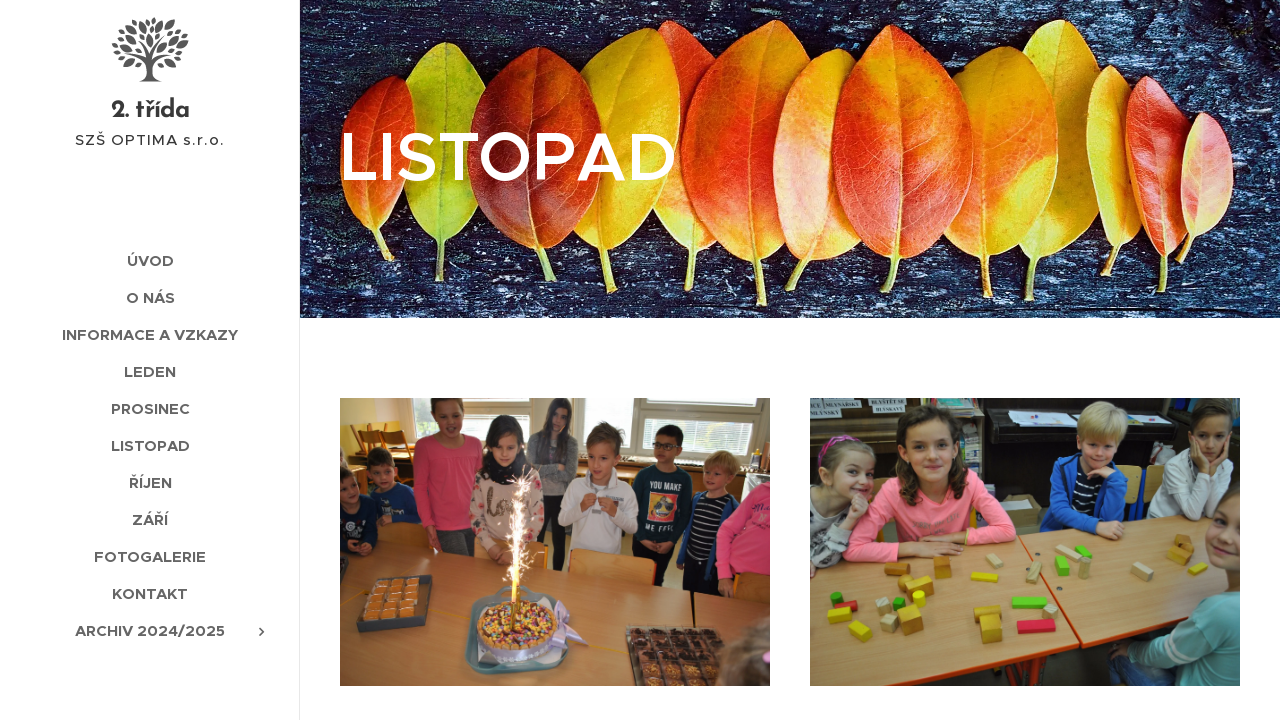

--- FILE ---
content_type: text/html; charset=UTF-8
request_url: https://www.optimakasova.cz/listopad2/
body_size: 21490
content:
<!DOCTYPE html>
<html class="no-js" prefix="og: https://ogp.me/ns#" lang="cs">
<head><link rel="preconnect" href="https://duyn491kcolsw.cloudfront.net" crossorigin><link rel="preconnect" href="https://fonts.gstatic.com" crossorigin><meta charset="utf-8"><link rel="icon" href="https://duyn491kcolsw.cloudfront.net/files/2d/2di/2div3h.svg?ph=81f97a4190" type="image/svg+xml" sizes="any"><link rel="icon" href="https://duyn491kcolsw.cloudfront.net/files/07/07f/07fzq8.svg?ph=81f97a4190" type="image/svg+xml" sizes="16x16"><link rel="icon" href="https://duyn491kcolsw.cloudfront.net/files/1j/1j3/1j3767.ico?ph=81f97a4190"><link rel="apple-touch-icon" href="https://duyn491kcolsw.cloudfront.net/files/1j/1j3/1j3767.ico?ph=81f97a4190"><link rel="icon" href="https://duyn491kcolsw.cloudfront.net/files/1j/1j3/1j3767.ico?ph=81f97a4190">
    <meta http-equiv="X-UA-Compatible" content="IE=edge">
    <title>LISTOPAD :: 1-309</title>
    <meta name="viewport" content="width=device-width,initial-scale=1">
    <meta name="msapplication-tap-highlight" content="no">
    
    <link href="https://duyn491kcolsw.cloudfront.net/files/0r/0rk/0rklmm.css?ph=81f97a4190" media="print" rel="stylesheet">
    <link href="https://duyn491kcolsw.cloudfront.net/files/2e/2e5/2e5qgh.css?ph=81f97a4190" media="screen and (min-width:100000em)" rel="stylesheet" data-type="cq" disabled>
    <link rel="stylesheet" href="https://duyn491kcolsw.cloudfront.net/files/41/41k/41kc5i.css?ph=81f97a4190"><link rel="stylesheet" href="https://duyn491kcolsw.cloudfront.net/files/3b/3b2/3b2e8e.css?ph=81f97a4190" media="screen and (min-width:37.5em)"><link rel="stylesheet" href="https://duyn491kcolsw.cloudfront.net/files/2v/2vp/2vpyx8.css?ph=81f97a4190" data-wnd_color_scheme_file=""><link rel="stylesheet" href="https://duyn491kcolsw.cloudfront.net/files/34/34q/34qmjb.css?ph=81f97a4190" data-wnd_color_scheme_desktop_file="" media="screen and (min-width:37.5em)" disabled=""><link rel="stylesheet" href="https://duyn491kcolsw.cloudfront.net/files/1j/1jo/1jorv9.css?ph=81f97a4190" data-wnd_additive_color_file=""><link rel="stylesheet" href="https://duyn491kcolsw.cloudfront.net/files/09/092/092o1g.css?ph=81f97a4190" data-wnd_typography_file=""><link rel="stylesheet" href="https://duyn491kcolsw.cloudfront.net/files/0n/0nj/0njnug.css?ph=81f97a4190" data-wnd_typography_desktop_file="" media="screen and (min-width:37.5em)" disabled=""><script>(()=>{let e=!1;const t=()=>{if(!e&&window.innerWidth>=600){for(let e=0,t=document.querySelectorAll('head > link[href*="css"][media="screen and (min-width:37.5em)"]');e<t.length;e++)t[e].removeAttribute("disabled");e=!0}};t(),window.addEventListener("resize",t),"container"in document.documentElement.style||fetch(document.querySelector('head > link[data-type="cq"]').getAttribute("href")).then((e=>{e.text().then((e=>{const t=document.createElement("style");document.head.appendChild(t),t.appendChild(document.createTextNode(e)),import("https://duyn491kcolsw.cloudfront.net/client/js.polyfill/container-query-polyfill.modern.js").then((()=>{let e=setInterval((function(){document.body&&(document.body.classList.add("cq-polyfill-loaded"),clearInterval(e))}),100)}))}))}))})()</script>
<link rel="preload stylesheet" href="https://duyn491kcolsw.cloudfront.net/files/2m/2m8/2m8msc.css?ph=81f97a4190" as="style"><meta name="description" content="V pátek 3. 11. proběhla v naší třídě opravdu veliká oslava. Své narozeniny slavili Tomášek (9) a Vája J. (10). Oba si pro nás připravili skvělé občerstvení, za které moc a moc děkujeme. Popřáli jsme jim vše nejlepší, hodně štěstí, zdraví a úspěchů. Protože toho sladkého bylo opravdu hodně, nechali jsme si něco i na odpoledne. Fotografie najdete ve..."><meta name="keywords" content=""><meta name="generator" content="Webnode 2"><meta name="apple-mobile-web-app-capable" content="no"><meta name="apple-mobile-web-app-status-bar-style" content="black"><meta name="format-detection" content="telephone=no">

<meta property="og:url" content="https://www.optimakasova.cz/listopad2/"><meta property="og:title" content="LISTOPAD :: 1-309"><meta property="og:type" content="article"><meta property="og:description" content="V pátek 3. 11. proběhla v naší třídě opravdu veliká oslava. Své narozeniny slavili Tomášek (9) a Vája J. (10). Oba si pro nás připravili skvělé občerstvení, za které moc a moc děkujeme. Popřáli jsme jim vše nejlepší, hodně štěstí, zdraví a úspěchů. Protože toho sladkého bylo opravdu hodně, nechali jsme si něco i na odpoledne. Fotografie najdete ve..."><meta property="og:site_name" content="1-309"><meta property="og:image" content="https://81f97a4190.clvaw-cdnwnd.com/5c781cb187aaff38c0c09d3dd21fa6b1/200000676-eeb55efae7/700/DSC_1357.JPG?ph=81f97a4190"><meta property="og:article:published_time" content="2023-05-14T00:00:00+0200"><meta name="robots" content="index,follow"><link rel="canonical" href="https://www.optimakasova.cz/listopad2/"><script>window.checkAndChangeSvgColor=function(c){try{var a=document.getElementById(c);if(a){c=[["border","borderColor"],["outline","outlineColor"],["color","color"]];for(var h,b,d,f=[],e=0,m=c.length;e<m;e++)if(h=window.getComputedStyle(a)[c[e][1]].replace(/\s/g,"").match(/^rgb[a]?\(([0-9]{1,3}),([0-9]{1,3}),([0-9]{1,3})/i)){b="";for(var g=1;3>=g;g++)b+=("0"+parseInt(h[g],10).toString(16)).slice(-2);"0"===b.charAt(0)&&(d=parseInt(b.substr(0,2),16),d=Math.max(16,d),b=d.toString(16)+b.slice(-4));f.push(c[e][0]+"="+b)}if(f.length){var k=a.getAttribute("data-src"),l=k+(0>k.indexOf("?")?"?":"&")+f.join("&");a.src!=l&&(a.src=l,a.outerHTML=a.outerHTML)}}}catch(n){}};</script><script>
		window._gtmDataLayer = window._gtmDataLayer || [];
		(function(w,d,s,l,i){w[l]=w[l]||[];w[l].push({'gtm.start':new Date().getTime(),event:'gtm.js'});
		var f=d.getElementsByTagName(s)[0],j=d.createElement(s),dl=l!='dataLayer'?'&l='+l:'';
		j.async=true;j.src='https://www.googletagmanager.com/gtm.js?id='+i+dl;f.parentNode.insertBefore(j,f);})
		(window,document,'script','_gtmDataLayer','GTM-542MMSL');</script></head>
<body class="l wt-page ac-i l-sidebar l-d-none b-btn-r b-btn-s-l b-btn-dn b-btn-bw-1 img-d-n img-t-o img-h-z line-solid b-e-ds lbox-d c-s-n   wnd-fe"><noscript>
				<iframe
				 src="https://www.googletagmanager.com/ns.html?id=GTM-542MMSL"
				 height="0"
				 width="0"
				 style="display:none;visibility:hidden"
				 >
				 </iframe>
			</noscript>

<div class="wnd-page l-page cs-gray ac-none t-t-fs-s t-t-fw-m t-t-sp-n t-t-d-t t-s-fs-s t-s-fw-l t-s-sp-n t-s-d-n t-p-fs-s t-p-fw-s t-p-sp-n t-h-fs-m t-h-fw-s t-h-sp-n t-bq-fs-m t-bq-fw-s t-bq-sp-n t-bq-d-l t-btn-fw-l t-nav-fw-s t-pd-fw-l t-nav-tt-u">
    <div class="l-w t cf t-25">
        <div class="l-bg cf">
            <div class="s-bg-l">
                
                
            </div>
        </div>
        <header class="l-h cf">
            <div class="sw cf">
	<div class="sw-c cf"><section data-space="true" class="s s-hn s-hn-sidebar wnd-mt-sidebar menu-default s-hn-slogan logo-sidebar sc-w   hm-claims wnd-nav-border wnd-nav-sticky">
	<div class="s-w">
		<div class="s-o">
			<div class="s-bg">
                <div class="s-bg-l">
                    
                    
                </div>
			</div>
			<div class="h-w h-f wnd-fixed">
				<div class="s-i">
					<div class="n-l">
						<div class="s-c menu-nav">
							<div class="logo-block">
								<div class="b b-l logo logo-default logo-nb brandon-grotesque wnd-logo-with-text wnd-iar-1-1 logo-25 b-ls-m">
	<div class="b-l-c logo-content">
		<a class="b-l-link logo-link" href="/home/">

			

			<div class="b-l-embed logo-embed">
				<div class="b-l-embed-w logo-embed-cell">
					<embed class="b-l-embed-svg logo-svg" id="wnd_LogoBlock_76111_img" type="image/svg+xml" style="aspect-ratio:101/86;" data-src="https://duyn491kcolsw.cloudfront.net/files/3u/3uh/3uhw52.svg?ph=81f97a4190">
				<script>checkAndChangeSvgColor('wnd_LogoBlock_76111_img');window.addEventListener('resize', function(event){checkAndChangeSvgColor('wnd_LogoBlock_76111_img');}, true);</script></div>
			</div>

			<div class="b-l-br logo-br"></div>

			<div class="b-l-text logo-text-wrapper">
				<div class="b-l-text-w logo-text">
					<span class="b-l-text-c logo-text-cell"><b>2. třída</b></span>
				</div>
			</div>

		</a>
	</div>
</div>
								<div class="logo-slogan claim">
									<span class="sit b claim-default claim-nb slogan-15">
	<span class="sit-w"><span class="sit-c">SZŠ OPTIMA s.r.o.</span></span>
</span>
								</div>
							</div>

                            <div class="nav-wrapper">

                                <div class="cart-block">
                                    
                                </div>

                                

                                <div id="menu-mobile">
                                    <a href="#" id="menu-submit"><span></span>Menu</a>
                                </div>

                                <div id="menu-block">
                                    <nav id="menu" data-type="vertical"><div class="menu-font menu-wrapper">
	<a href="#" class="menu-close" rel="nofollow" title="Close Menu"></a>
	<ul role="menubar" aria-label="Menu" class="level-1">
		<li role="none" class="wnd-homepage">
			<a class="menu-item" role="menuitem" href="/home/"><span class="menu-item-text">Úvod</span></a>
			
		</li><li role="none">
			<a class="menu-item" role="menuitem" href="/o-parku/"><span class="menu-item-text">O NÁS</span></a>
			
		</li><li role="none">
			<a class="menu-item" role="menuitem" href="/informace-a-vzkazy/"><span class="menu-item-text">INFORMACE A VZKAZY</span></a>
			
		</li><li role="none">
			<a class="menu-item" role="menuitem" href="/leden10/"><span class="menu-item-text">LEDEN</span></a>
			
		</li><li role="none">
			<a class="menu-item" role="menuitem" href="/prosinec10/"><span class="menu-item-text">PROSINEC</span></a>
			
		</li><li role="none">
			<a class="menu-item" role="menuitem" href="/listopad10/"><span class="menu-item-text">LISTOPAD</span></a>
			
		</li><li role="none">
			<a class="menu-item" role="menuitem" href="/rijen10/"><span class="menu-item-text">ŘÍJEN</span></a>
			
		</li><li role="none">
			<a class="menu-item" role="menuitem" href="/zari9/"><span class="menu-item-text">ZÁŘÍ</span></a>
			
		</li><li role="none">
			<a class="menu-item" role="menuitem" href="/fotogalerie4/"><span class="menu-item-text">FOTOGALERIE</span></a>
			
		</li><li role="none">
			<a class="menu-item" role="menuitem" href="/kontakt/"><span class="menu-item-text">Kontakt</span></a>
			
		</li><li role="none" class="wnd-with-submenu">
			<a class="menu-item" role="menuitem" href="/archiv-2024-2025/"><span class="menu-item-text">ARCHIV 2024/2025</span></a>
			<ul role="menubar" aria-label="Menu" class="level-2">
		<li role="none">
			<a class="menu-item" role="menuitem" href="/fotogalerie3/"><span class="menu-item-text">FOTOGALERIE</span></a>
			
		</li><li role="none">
			<a class="menu-item" role="menuitem" href="/cerven9/"><span class="menu-item-text">ČERVEN</span></a>
			
		</li><li role="none">
			<a class="menu-item" role="menuitem" href="/kveten9/"><span class="menu-item-text">KVĚTEN</span></a>
			
		</li><li role="none">
			<a class="menu-item" role="menuitem" href="/duben9/"><span class="menu-item-text">DUBEN</span></a>
			
		</li><li role="none">
			<a class="menu-item" role="menuitem" href="/brezen9/"><span class="menu-item-text">BŘEZEN</span></a>
			
		</li><li role="none">
			<a class="menu-item" role="menuitem" href="/unor9/"><span class="menu-item-text">ÚNOR</span></a>
			
		</li><li role="none">
			<a class="menu-item" role="menuitem" href="/leden9/"><span class="menu-item-text">LEDEN</span></a>
			
		</li><li role="none">
			<a class="menu-item" role="menuitem" href="/prosinec9/"><span class="menu-item-text">PROSINEC</span></a>
			
		</li><li role="none">
			<a class="menu-item" role="menuitem" href="/listopad9/"><span class="menu-item-text">LISTOPAD</span></a>
			
		</li><li role="none">
			<a class="menu-item" role="menuitem" href="/rijen9/"><span class="menu-item-text">ŘÍJEN</span></a>
			
		</li><li role="none">
			<a class="menu-item" role="menuitem" href="/zari8/"><span class="menu-item-text">ZÁŘÍ</span></a>
			
		</li>
	</ul>
		</li>
	</ul>
	<span class="more-text">Více</span>
</div></nav>
                                    <div class="scrollup"></div>
                                    <div class="scrolldown"></div>
                                </div>

                            </div>
						</div>
					</div>
				</div>
			</div>
		</div>
	</div>
</section></div>
</div>
        </header>
        <main class="l-m cf">
            <div class="sw cf">
	<div class="sw-c cf"><section class="s s-hm s-hm-claims cf sc-m wnd-background-image  wnd-w-narrow wnd-s-high wnd-h-auto wnd-nh-m wnd-p-cl hn-slogan">
	<div class="s-w cf">
		<div class="s-o cf">
			<div class="s-bg">
                <div class="s-bg-l wnd-background-image fx-none bgpos-center-center bgatt-scroll">
                    <picture><source type="image/webp" srcset="https://81f97a4190.clvaw-cdnwnd.com/5c781cb187aaff38c0c09d3dd21fa6b1/200005028-2fa8b2fa8e/700/fall-1710876_1920.webp?ph=81f97a4190 700w, https://81f97a4190.clvaw-cdnwnd.com/5c781cb187aaff38c0c09d3dd21fa6b1/200005028-2fa8b2fa8e/fall-1710876_1920.webp?ph=81f97a4190 1920w, https://81f97a4190.clvaw-cdnwnd.com/5c781cb187aaff38c0c09d3dd21fa6b1/200005028-2fa8b2fa8e/fall-1710876_1920.webp?ph=81f97a4190 2x" sizes="100vw" ><img src="https://81f97a4190.clvaw-cdnwnd.com/5c781cb187aaff38c0c09d3dd21fa6b1/200000622-18f9c19f46/fall-1710876_1920.jpg?ph=81f97a4190" width="1920" height="1078" alt="" fetchpriority="high" ></picture>
                    
                </div>
			</div>
			<div class="h-c s-c">
				<div class="h-c-b">
					<div class="h-c-b-i">
						<h1 class="claim cf"><span class="sit b proxima-nova claim-default claim-nb claim-56">
	<span class="sit-w"><span class="sit-c"><font class="wnd-font-size-120" style=""><b>LISTOPAD</b></font></span></span>
</span></h1>
					</div>
				</div>
			</div>
		</div>
	</div>
</section><section class="s s-basic cf sc-w   wnd-w-narrow wnd-s-normal wnd-h-auto">
	<div class="s-w cf">
		<div class="s-o s-fs cf">
			<div class="s-bg cf">
				<div class="s-bg-l">
                    
					
				</div>
			</div>
			<div class="s-c s-fs cf">
				<div class="ez cf">
	<div class="ez-c"><div class="cw cf">
	<div class="cw-c cf"><div class="c cf" style="width:50%;">
	<div class="c-c cf"><div class="b-img b-img-default b b-s cf wnd-orientation-landscape wnd-type-image img-s-n" style="margin-left:0;margin-right:0;" id="wnd_ImageBlock_45719">
	<div class="b-img-w">
		<div class="b-img-c" style="padding-bottom:66.93%;text-align:center;">
            <picture><source type="image/webp" srcset="https://81f97a4190.clvaw-cdnwnd.com/5c781cb187aaff38c0c09d3dd21fa6b1/200005007-0678406786/450/DSC_1357.webp?ph=81f97a4190 450w, https://81f97a4190.clvaw-cdnwnd.com/5c781cb187aaff38c0c09d3dd21fa6b1/200005007-0678406786/700/DSC_1357.webp?ph=81f97a4190 700w, https://81f97a4190.clvaw-cdnwnd.com/5c781cb187aaff38c0c09d3dd21fa6b1/200005007-0678406786/DSC_1357.webp?ph=81f97a4190 1920w" sizes="(min-width: 600px) calc(100vw * 0.75), 100vw" ><img id="wnd_ImageBlock_45719_img" src="https://81f97a4190.clvaw-cdnwnd.com/5c781cb187aaff38c0c09d3dd21fa6b1/200000676-eeb55efae7/DSC_1357.JPG?ph=81f97a4190" alt="" width="1920" height="1285" loading="lazy" style="top:0%;left:0%;width:100%;height:100%;position:absolute;" ></picture>
			</div>
		
	</div>
</div><div class="b b-text cf">
	<div class="b-c b-text-c b-s b-s-t60 b-s-b60 b-cs cf"><p><b>NAROZENINY</b>&nbsp; &nbsp; &nbsp;<b>3. 11.&nbsp;</b></p><p class="wnd-align-justify">V pátek 3. 11. proběhla v naší třídě opravdu
veliká oslava. Své narozeniny slavili Tomášek (9) a  Vája J. (10). Oba si pro nás připravili skvělé
občerstvení, za které moc a moc děkujeme. Popřáli jsme jim vše nejlepší, hodně
štěstí, zdraví a úspěchů. Protože toho sladkého bylo opravdu hodně, nechali jsme si něco
i na odpoledne. Fotografie najdete ve fotogalerii třídy.</p></div>
</div></div>
</div><div class="c cf" style="width:50%;">
	<div class="c-c cf"><div class="b-img b-img-default b b-s cf wnd-orientation-landscape wnd-type-image img-s-n" style="margin-left:0;margin-right:0;" id="wnd_ImageBlock_16665">
	<div class="b-img-w">
		<div class="b-img-c" style="padding-bottom:66.93%;text-align:center;">
            <picture><source type="image/webp" srcset="https://81f97a4190.clvaw-cdnwnd.com/5c781cb187aaff38c0c09d3dd21fa6b1/200005008-c6812c6816/450/DSC_1352.webp?ph=81f97a4190 450w, https://81f97a4190.clvaw-cdnwnd.com/5c781cb187aaff38c0c09d3dd21fa6b1/200005008-c6812c6816/700/DSC_1352.webp?ph=81f97a4190 700w, https://81f97a4190.clvaw-cdnwnd.com/5c781cb187aaff38c0c09d3dd21fa6b1/200005008-c6812c6816/DSC_1352.webp?ph=81f97a4190 1920w" sizes="(min-width: 600px) calc(100vw * 0.75), 100vw" ><img id="wnd_ImageBlock_16665_img" src="https://81f97a4190.clvaw-cdnwnd.com/5c781cb187aaff38c0c09d3dd21fa6b1/200000691-8159c8252e/DSC_1352.JPG?ph=81f97a4190" alt="" width="1920" height="1285" loading="lazy" style="top:0%;left:0%;width:100%;height:100%;position:absolute;" ></picture>
			</div>
		
	</div>
</div><div class="b b-text cf">
	<div class="b-c b-text-c b-s b-s-t60 b-s-b60 b-cs cf"><p><b>MATEMATIKA&nbsp; 2. ROČNÍK</b>&nbsp; &nbsp; &nbsp; &nbsp; &nbsp;<b>30. 10. - 3. 11.</b></p><p class="wnd-align-justify">V hodinách matematiky stále opakujeme a upevňujeme
sčítání a odčítání s přechodem. Používáme k tomu různé formy práce.
(Hrajeme kostky, skládáme domino a další.) V pátek jsme si poprvé
vyzkoušeli pracovat s geodeskami, na kterých jsme trénovali geometrické
tvary a v  závěru hodiny jsme vyvodili novou látku - geometrická tělesa. Více fotografií naleznete ve fotogalerii třídy.</p></div>
</div></div>
</div></div>
</div></div>
</div>
			</div>
		</div>
	</div>
</section><section class="s s-basic cf sc-w   wnd-w-narrow wnd-s-normal wnd-h-auto">
	<div class="s-w cf">
		<div class="s-o s-fs cf">
			<div class="s-bg cf">
				<div class="s-bg-l">
                    
					
				</div>
			</div>
			<div class="s-c s-fs cf">
				<div class="ez cf">
	<div class="ez-c"><div class="cw cf">
	<div class="cw-c cf"><div class="c cf" style="width:50%;">
	<div class="c-c cf"><div class="b-img b-img-default b b-s cf wnd-orientation-landscape wnd-type-image img-s-n" style="margin-left:0;margin-right:0;" id="wnd_ImageBlock_42634">
	<div class="b-img-w">
		<div class="b-img-c" style="padding-bottom:66.93%;text-align:center;">
            <picture><source type="image/webp" srcset="https://81f97a4190.clvaw-cdnwnd.com/5c781cb187aaff38c0c09d3dd21fa6b1/200005010-2dbe72dbec/450/DSC_1337.webp?ph=81f97a4190 450w, https://81f97a4190.clvaw-cdnwnd.com/5c781cb187aaff38c0c09d3dd21fa6b1/200005010-2dbe72dbec/700/DSC_1337.webp?ph=81f97a4190 700w, https://81f97a4190.clvaw-cdnwnd.com/5c781cb187aaff38c0c09d3dd21fa6b1/200005010-2dbe72dbec/DSC_1337.webp?ph=81f97a4190 1920w" sizes="(min-width: 600px) calc(100vw * 0.75), 100vw" ><img id="wnd_ImageBlock_42634_img" src="https://81f97a4190.clvaw-cdnwnd.com/5c781cb187aaff38c0c09d3dd21fa6b1/200000708-cde86cee32/DSC_1337.JPG?ph=81f97a4190" alt="" width="1920" height="1285" loading="lazy" style="top:0%;left:0%;width:100%;height:100%;position:absolute;" ></picture>
			</div>
		
	</div>
</div><div class="b b-text cf">
	<div class="b-c b-text-c b-s b-s-t60 b-s-b60 b-cs cf"><p><b>ČESKÝ JAZYK 2. ROČNÍK&nbsp; &nbsp;30. 10. - 3. 11.</b></p><p class="wnd-align-justify">V tomto týdnu jsme dokončili kapitolu,,Druhy vět".
Tomuto tématu se budeme věnovat i v příštích dnech, protože opakování je
matkou moudrosti, a my chceme být velmi moudří. O přestávkách si půjčujeme,
prohlížíme a čteme knihy z naší malé knihovny. Ze zájmu o knihy mám velkou
radost. Několik fotografií najdete ve fotogalerii třídy.</p></div>
</div></div>
</div><div class="c cf" style="width:50%;">
	<div class="c-c cf"><div class="b-img b-img-default b b-s cf wnd-orientation-landscape wnd-type-image img-s-n" style="margin-left:0;margin-right:0;" id="wnd_ImageBlock_48774">
	<div class="b-img-w">
		<div class="b-img-c" style="padding-bottom:66.93%;text-align:center;">
            <picture><source type="image/webp" srcset="https://81f97a4190.clvaw-cdnwnd.com/5c781cb187aaff38c0c09d3dd21fa6b1/200005012-14eac14eb0/450/DSC_1246.webp?ph=81f97a4190 450w, https://81f97a4190.clvaw-cdnwnd.com/5c781cb187aaff38c0c09d3dd21fa6b1/200005012-14eac14eb0/700/DSC_1246.webp?ph=81f97a4190 700w, https://81f97a4190.clvaw-cdnwnd.com/5c781cb187aaff38c0c09d3dd21fa6b1/200005012-14eac14eb0/DSC_1246.webp?ph=81f97a4190 1920w" sizes="(min-width: 600px) calc(100vw * 0.75), 100vw" ><img id="wnd_ImageBlock_48774_img" src="https://81f97a4190.clvaw-cdnwnd.com/5c781cb187aaff38c0c09d3dd21fa6b1/200000709-db886dc85d/DSC_1246.JPG?ph=81f97a4190" alt="" width="1920" height="1285" loading="lazy" style="top:0%;left:0%;width:100%;height:100%;position:absolute;" ></picture>
			</div>
		
	</div>
</div><div class="b b-text cf">
	<div class="b-c b-text-c b-s b-s-t60 b-s-b60 b-cs cf"><p><b>PŘÍRODOVĚDA, VLASTIVĚDA&nbsp; &nbsp; 4. ROČNÍK</b></p><p>V přírodovědě jsme se dlouho věnovali tématu ROSTLINY.
V tomto týdnu jsme jej úspěšně dokončili a těšíme se na další obsáhlou
kapitolu ŽIVOČICHOVÉ. Podobné je to i ve vlastivědě, kde uzavíráme oblast krajů
ČR. Více fotografií naleznete ve fotogalerii třídy.&nbsp;</p>
</div>
</div></div>
</div></div>
</div></div>
</div>
			</div>
		</div>
	</div>
</section><section class="s s-basic cf sc-w   wnd-w-narrow wnd-s-normal wnd-h-auto">
	<div class="s-w cf">
		<div class="s-o s-fs cf">
			<div class="s-bg cf">
				<div class="s-bg-l">
                    
					
				</div>
			</div>
			<div class="s-c s-fs cf">
				<div class="ez cf">
	<div class="ez-c"><div class="cw cf">
	<div class="cw-c cf"><div class="c cf" style="width:50%;">
	<div class="c-c cf"><div class="b-img b-img-default b b-s cf wnd-orientation-landscape wnd-type-image img-s-n" style="margin-left:0;margin-right:0;" id="wnd_ImageBlock_77457">
	<div class="b-img-w">
		<div class="b-img-c" style="padding-bottom:66.93%;text-align:center;">
            <picture><source type="image/webp" srcset="https://81f97a4190.clvaw-cdnwnd.com/5c781cb187aaff38c0c09d3dd21fa6b1/200005014-89f0b89f0e/450/DSC_1376-2.webp?ph=81f97a4190 450w, https://81f97a4190.clvaw-cdnwnd.com/5c781cb187aaff38c0c09d3dd21fa6b1/200005014-89f0b89f0e/700/DSC_1376-2.webp?ph=81f97a4190 700w, https://81f97a4190.clvaw-cdnwnd.com/5c781cb187aaff38c0c09d3dd21fa6b1/200005014-89f0b89f0e/DSC_1376-2.webp?ph=81f97a4190 1920w" sizes="(min-width: 600px) calc(100vw * 0.75), 100vw" ><img id="wnd_ImageBlock_77457_img" src="https://81f97a4190.clvaw-cdnwnd.com/5c781cb187aaff38c0c09d3dd21fa6b1/200000721-bf3e3c038e/DSC_1376-2.JPG?ph=81f97a4190" alt="" width="1920" height="1285" loading="lazy" style="top:0%;left:0%;width:100%;height:100%;position:absolute;" ></picture>
			</div>
		
	</div>
</div><div class="b b-text cf">
	<div class="b-c b-text-c b-s b-s-t60 b-s-b60 b-cs cf"><p><b>HUDEBNÍ VÝCHOVA&nbsp; &nbsp; &nbsp;3. 11.</b></p><p class="wnd-align-justify">V hodinách hudební
výchovy se nemusí jen zpívat, můžeme si i hrát. V pátek jsem pro čtvrťáky a
třeťáky připravila soutěž. Družstva měla za úkol uhádnout podle obrázku, o
jakou písničku se jedná. Poznat některé písničky bylo opravdu těžké, ale malí
zpěváci většinu úkolů úspěšně zvládli. Pár fotografií je ve fotogalerii třídy.</p></div>
</div></div>
</div><div class="c cf" style="width:50%;">
	<div class="c-c cf"><div class="b-img b-img-default b b-s cf wnd-orientation-landscape wnd-type-image img-s-n" style="margin-left:0;margin-right:0;" id="wnd_ImageBlock_89025">
	<div class="b-img-w">
		<div class="b-img-c" style="padding-bottom:66.93%;text-align:center;">
            <picture><source type="image/webp" srcset="https://81f97a4190.clvaw-cdnwnd.com/5c781cb187aaff38c0c09d3dd21fa6b1/200005016-5a4a25a4a5/450/DSC_1420.webp?ph=81f97a4190 450w, https://81f97a4190.clvaw-cdnwnd.com/5c781cb187aaff38c0c09d3dd21fa6b1/200005016-5a4a25a4a5/700/DSC_1420.webp?ph=81f97a4190 700w, https://81f97a4190.clvaw-cdnwnd.com/5c781cb187aaff38c0c09d3dd21fa6b1/200005016-5a4a25a4a5/DSC_1420.webp?ph=81f97a4190 1920w" sizes="(min-width: 600px) calc(100vw * 0.75), 100vw" ><img id="wnd_ImageBlock_89025_img" src="https://81f97a4190.clvaw-cdnwnd.com/5c781cb187aaff38c0c09d3dd21fa6b1/200000731-796617a605/DSC_1420.JPG?ph=81f97a4190" alt="" width="1920" height="1285" loading="lazy" style="top:0%;left:0%;width:100%;height:100%;position:absolute;" ></picture>
			</div>
		
	</div>
</div><div class="b b-text cf">
	<div class="b-c b-text-c b-s b-s-t60 b-s-b60 b-cs cf"><p><b>ČTVRTÝ ROČNÍK&nbsp; &nbsp; &nbsp; ČJ, M&nbsp; &nbsp; &nbsp; 6. - 10. 11.</b></p><p class="wnd-align-justify">V tomto týdnu jsme si v matematice k počítání
vzali ,,pomocníka". Řešili jsme příklady s pomocí kalkulačky. Práce nás
velmi bavila, i když některé úkoly nás trošku potrápily. Kalkulačka nám
posloužila také jako kontrola při písemném sčítání a odčítání. V českém jazyce
jsme opakovali vyjmenovaná slova, druhy slov a pokračovali v práci s předponami. Foto - fotogalerie třídy.</p></div>
</div></div>
</div></div>
</div></div>
</div>
			</div>
		</div>
	</div>
</section><section class="s s-basic cf sc-w   wnd-w-narrow wnd-s-normal wnd-h-auto">
	<div class="s-w cf">
		<div class="s-o s-fs cf">
			<div class="s-bg cf">
				<div class="s-bg-l">
                    
					
				</div>
			</div>
			<div class="s-c s-fs cf">
				<div class="ez cf">
	<div class="ez-c"><div class="cw cf">
	<div class="cw-c cf"><div class="c cf" style="width:50%;">
	<div class="c-c cf"><div class="b-img b-img-default b b-s cf wnd-orientation-landscape wnd-type-image img-s-n" style="margin-left:0;margin-right:0;" id="wnd_ImageBlock_6987">
	<div class="b-img-w">
		<div class="b-img-c" style="padding-bottom:66.93%;text-align:center;">
            <picture><source type="image/webp" srcset="https://81f97a4190.clvaw-cdnwnd.com/5c781cb187aaff38c0c09d3dd21fa6b1/200005018-9dfdd9dfe0/450/DSC_1391.webp?ph=81f97a4190 450w, https://81f97a4190.clvaw-cdnwnd.com/5c781cb187aaff38c0c09d3dd21fa6b1/200005018-9dfdd9dfe0/700/DSC_1391.webp?ph=81f97a4190 700w, https://81f97a4190.clvaw-cdnwnd.com/5c781cb187aaff38c0c09d3dd21fa6b1/200005018-9dfdd9dfe0/DSC_1391.webp?ph=81f97a4190 1920w" sizes="(min-width: 600px) calc(100vw * 0.75), 100vw" ><img id="wnd_ImageBlock_6987_img" src="https://81f97a4190.clvaw-cdnwnd.com/5c781cb187aaff38c0c09d3dd21fa6b1/200000736-2615c2710a/DSC_1391.JPG?ph=81f97a4190" alt="" width="1920" height="1285" loading="lazy" style="top:0%;left:0%;width:100%;height:100%;position:absolute;" ></picture>
			</div>
		
	</div>
</div><div class="b b-text cf">
	<div class="b-c b-text-c b-s b-s-t60 b-s-b60 b-cs cf"><p><b>D</b><b style="font-size: 1.075rem;">RUHÝ ROČNÍK&nbsp; &nbsp; &nbsp; ČJ, M&nbsp; &nbsp; &nbsp; 6. - 10. 11.</b></p><p class="wnd-align-justify">V matematice stále upevňujeme sčítání a odčítání s přechodem
desítky. Aby nás práce pořád bavila, střídáme různé činnosti. V tomto týdnu
jsme např. skládali puzzle, hráli naši oblíbenou hru,,Kdo má víc" a další. V hodinách
českého jazyka pracujeme s větou. Určujeme druhy vět, tvoříme věty,
vyhledáváme vlastní jména, oddělujeme slova ve větách apod. Foto - fotogalerie třídy.</p>
</div>
</div></div>
</div><div class="c cf" style="width:50%;">
	<div class="c-c cf"><div class="b-img b-img-default b b-s cf wnd-orientation-landscape wnd-type-image img-s-n" style="margin-left:0;margin-right:0;" id="wnd_ImageBlock_14710">
	<div class="b-img-w">
		<div class="b-img-c" style="padding-bottom:66.93%;text-align:center;">
            <picture><source type="image/webp" srcset="https://81f97a4190.clvaw-cdnwnd.com/5c781cb187aaff38c0c09d3dd21fa6b1/200005019-669f0669f4/450/DSC_1394.webp?ph=81f97a4190 450w, https://81f97a4190.clvaw-cdnwnd.com/5c781cb187aaff38c0c09d3dd21fa6b1/200005019-669f0669f4/700/DSC_1394.webp?ph=81f97a4190 700w, https://81f97a4190.clvaw-cdnwnd.com/5c781cb187aaff38c0c09d3dd21fa6b1/200005019-669f0669f4/DSC_1394.webp?ph=81f97a4190 1920w" sizes="(min-width: 600px) calc(100vw * 0.75), 100vw" ><img id="wnd_ImageBlock_14710_img" src="https://81f97a4190.clvaw-cdnwnd.com/5c781cb187aaff38c0c09d3dd21fa6b1/200000748-5e6685f60f/DSC_1394.JPG?ph=81f97a4190" alt="" width="1920" height="1285" loading="lazy" style="top:0%;left:0%;width:100%;height:100%;position:absolute;" ></picture>
			</div>
		
	</div>
</div><div class="b b-text cf">
	<div class="b-c b-text-c b-s b-s-t60 b-s-b60 b-cs cf"><p><b>ČTVRTÝ ROČNÍK&nbsp; &nbsp; VLASTIVĚDA, PŘÍRODOVĚDA&nbsp; &nbsp; 6. - 10. 11.</b></p><p class="wnd-align-justify">V hodinách přírodovědy jsme začali probírat novou kapitolu ŽIVOČICHOVÉ. Popsali jsme si společné znaky, třídili a pojmenovávali.
Ve vlastivědě jsme si zopakovali kraje ČR a pustili se do povídání o naší zemi,
způsobu řízení našeho státu o tom, co je to demokracie. Více fotografií -
fotogalerie třídy.</p>
</div>
</div></div>
</div></div>
</div></div>
</div>
			</div>
		</div>
	</div>
</section><section class="s s-basic cf sc-w   wnd-w-narrow wnd-s-normal wnd-h-auto">
	<div class="s-w cf">
		<div class="s-o s-fs cf">
			<div class="s-bg cf">
				<div class="s-bg-l">
                    
					
				</div>
			</div>
			<div class="s-c s-fs cf">
				<div class="ez cf">
	<div class="ez-c"><div class="cw cf">
	<div class="cw-c cf"><div class="c cf" style="width:50%;">
	<div class="c-c cf"><div class="b-img b-img-default b b-s cf wnd-orientation-landscape wnd-type-image img-s-n" style="margin-left:0;margin-right:0;" id="wnd_ImageBlock_77292">
	<div class="b-img-w">
		<div class="b-img-c" style="padding-bottom:66.93%;text-align:center;">
            <picture><source type="image/webp" srcset="https://81f97a4190.clvaw-cdnwnd.com/5c781cb187aaff38c0c09d3dd21fa6b1/200005020-a0f45a0f48/450/DSC_1403.webp?ph=81f97a4190 450w, https://81f97a4190.clvaw-cdnwnd.com/5c781cb187aaff38c0c09d3dd21fa6b1/200005020-a0f45a0f48/700/DSC_1403.webp?ph=81f97a4190 700w, https://81f97a4190.clvaw-cdnwnd.com/5c781cb187aaff38c0c09d3dd21fa6b1/200005020-a0f45a0f48/DSC_1403.webp?ph=81f97a4190 1920w" sizes="(min-width: 600px) calc(100vw * 0.75), 100vw" ><img id="wnd_ImageBlock_77292_img" src="https://81f97a4190.clvaw-cdnwnd.com/5c781cb187aaff38c0c09d3dd21fa6b1/200000757-43b1144aa5/DSC_1403.JPG?ph=81f97a4190" alt="" width="1920" height="1285" loading="lazy" style="top:0%;left:0%;width:100%;height:100%;position:absolute;" ></picture>
			</div>
		
	</div>
</div><div class="b b-text cf">
	<div class="b-c b-text-c b-s b-s-t60 b-s-b60 b-cs cf"><p><b>DRUHÝ ROČNÍK&nbsp; &nbsp; PRVOUKA&nbsp; 6. - 10. 11.</b></p><p class="wnd-align-justify">I naši menší školáci se v hodinách prvouky věnovali
zvířatům, přesněji savcům v lese. Pracovali jsme ve dvojicích a na
stanovištích, kterých bylo celkem 8. Popisovali jsme stavbu těla,
pojmenovávali, tvořili rodinky a další. Více fotografií - fotogalerie třídy.</p>
</div>
</div></div>
</div><div class="c cf" style="width:50%;">
	<div class="c-c cf"><div class="b-img b-img-default b b-s cf wnd-orientation-landscape wnd-type-image img-s-n" style="margin-left:0;margin-right:0;" id="wnd_ImageBlock_67119">
	<div class="b-img-w">
		<div class="b-img-c" style="padding-bottom:66.93%;text-align:center;">
            <picture><source type="image/webp" srcset="https://81f97a4190.clvaw-cdnwnd.com/5c781cb187aaff38c0c09d3dd21fa6b1/200005021-1109311096/450/DSC_1475.webp?ph=81f97a4190 450w, https://81f97a4190.clvaw-cdnwnd.com/5c781cb187aaff38c0c09d3dd21fa6b1/200005021-1109311096/700/DSC_1475.webp?ph=81f97a4190 700w, https://81f97a4190.clvaw-cdnwnd.com/5c781cb187aaff38c0c09d3dd21fa6b1/200005021-1109311096/DSC_1475.webp?ph=81f97a4190 1920w" sizes="(min-width: 600px) calc(100vw * 0.75), 100vw" ><img id="wnd_ImageBlock_67119_img" src="https://81f97a4190.clvaw-cdnwnd.com/5c781cb187aaff38c0c09d3dd21fa6b1/200000760-179c018963/DSC_1475.JPG?ph=81f97a4190" alt="" width="1920" height="1285" loading="lazy" style="top:0%;left:0%;width:100%;height:100%;position:absolute;" ></picture>
			</div>
		
	</div>
</div><div class="b b-text cf">
	<div class="b-c b-text-c b-s b-s-t60 b-s-b60 b-cs cf"><p><b><font>PRÁCE S NOTEBOOKEM</font>&nbsp; &nbsp; 13. - 17. 11.</b></p><p class="wnd-align-justify">V hodinách přírodovědy a anglického jazyka jsme využili
k výuce notebook.  V prvním případě
jsme vyhledávali informace o živočiších. 
Při angličtině jsme si upevňovali znalosti z probraných kapitol
formou her a kvízů.  Práce se nám velmi
líbila a notebook budeme používat častěji. Několik fotografií najdete v třídní fotogalerii.</p>
</div>
</div></div>
</div></div>
</div></div>
</div>
			</div>
		</div>
	</div>
</section><section class="s s-basic cf sc-w   wnd-w-narrow wnd-s-normal wnd-h-auto">
	<div class="s-w cf">
		<div class="s-o s-fs cf">
			<div class="s-bg cf">
				<div class="s-bg-l">
                    
					
				</div>
			</div>
			<div class="s-c s-fs cf">
				<div class="ez cf">
	<div class="ez-c"><div class="cw cf">
	<div class="cw-c cf"><div class="c cf" style="width:50%;">
	<div class="c-c cf"><div class="b-img b-img-default b b-s cf wnd-orientation-landscape wnd-type-image img-s-n" style="margin-left:0;margin-right:0;" id="wnd_ImageBlock_18787">
	<div class="b-img-w">
		<div class="b-img-c" style="padding-bottom:66.93%;text-align:center;">
            <picture><source type="image/webp" srcset="https://81f97a4190.clvaw-cdnwnd.com/5c781cb187aaff38c0c09d3dd21fa6b1/200005022-c9feac9fed/450/DSC_1468.webp?ph=81f97a4190 450w, https://81f97a4190.clvaw-cdnwnd.com/5c781cb187aaff38c0c09d3dd21fa6b1/200005022-c9feac9fed/700/DSC_1468.webp?ph=81f97a4190 700w, https://81f97a4190.clvaw-cdnwnd.com/5c781cb187aaff38c0c09d3dd21fa6b1/200005022-c9feac9fed/DSC_1468.webp?ph=81f97a4190 1920w" sizes="(min-width: 600px) calc(100vw * 0.75), 100vw" ><img id="wnd_ImageBlock_18787_img" src="https://81f97a4190.clvaw-cdnwnd.com/5c781cb187aaff38c0c09d3dd21fa6b1/200000761-8ea0a8f9a9/DSC_1468.JPG?ph=81f97a4190" alt="" width="1920" height="1285" loading="lazy" style="top:0%;left:0%;width:100%;height:100%;position:absolute;" ></picture>
			</div>
		
	</div>
</div><div class="b b-text cf">
	<div class="b-c b-text-c b-s b-s-t60 b-s-b60 b-cs cf"><p><b>TVOŘIVÉ PSANÍ&nbsp; &nbsp; 13. - 17. 11.&nbsp;</b></p><p class="wnd-align-justify">V tomto týdnu jsme úspěšně zakončili naše první tvořivé
psaní.  Cílem této aktivity je rozvíjet
fantazii, naše myšlenky a jejich zaznamenávání. 
Děti si mohou vybrat z několika témat nebo mohou dát přednost
vlastnímu. Já jsem nám napoprvé vybrala výběr z několika témat. Svůj obsah
si děti zvolily hodem kostkou, aby to bylo ještě zajímavější. Vzniklo mnoho
úžasných příběhů. Hlavní hrdinové byli různí (např. obr, žirafa, papoušek, malý
kluk a další). Svá literární dílka si děti navzájem přečetly a okomentovaly.
Všechny musím moc pochválit. Tvořivému psaní se budeme věnovat častěji. Několik
fotografií najdete v třídní fotogalerii.&nbsp;</p></div>
</div></div>
</div><div class="c cf" style="width:50%;">
	<div class="c-c cf"><div class="b-img b-img-default b b-s cf wnd-orientation-landscape wnd-type-image img-s-n" style="margin-left:0;margin-right:0;" id="wnd_ImageBlock_70340">
	<div class="b-img-w">
		<div class="b-img-c" style="padding-bottom:66.93%;text-align:center;">
            <picture><source type="image/webp" srcset="https://81f97a4190.clvaw-cdnwnd.com/5c781cb187aaff38c0c09d3dd21fa6b1/200005023-8882388826/450/DSC_1478.webp?ph=81f97a4190 450w, https://81f97a4190.clvaw-cdnwnd.com/5c781cb187aaff38c0c09d3dd21fa6b1/200005023-8882388826/700/DSC_1478.webp?ph=81f97a4190 700w, https://81f97a4190.clvaw-cdnwnd.com/5c781cb187aaff38c0c09d3dd21fa6b1/200005023-8882388826/DSC_1478.webp?ph=81f97a4190 1920w" sizes="(min-width: 600px) calc(100vw * 0.75), 100vw" ><img id="wnd_ImageBlock_70340_img" src="https://81f97a4190.clvaw-cdnwnd.com/5c781cb187aaff38c0c09d3dd21fa6b1/200000770-82a5f83a72/DSC_1478.JPG?ph=81f97a4190" alt="" width="1920" height="1285" loading="lazy" style="top:0%;left:0%;width:100%;height:100%;position:absolute;" ></picture>
			</div>
		
	</div>
</div><div class="b b-text cf">
	<div class="b-c b-text-c b-s b-s-t60 b-s-b60 b-cs cf"><p><b>VÁNOCE V LISTOPADU&nbsp;</b></p><p class="wnd-align-justify">Ačkoliv jsou Vánoce ještě před námi, my jsme si letošní
nadělování užili již v listopadu. Dostali jsme úžasný dárek v podobě veliké
lednice. S chutí jsme se pustili do rozbalování a těšíme se, až ji pořádně
naplníme. Touto cestou celá škola moc a moc děkuje panu Černému, který nám
lednici daroval.&nbsp;&nbsp;</p><p><b><br></b></p>
</div>
</div></div>
</div></div>
</div></div>
</div>
			</div>
		</div>
	</div>
</section><section class="s s-basic cf sc-w   wnd-w-narrow wnd-s-normal wnd-h-auto">
	<div class="s-w cf">
		<div class="s-o s-fs cf">
			<div class="s-bg cf">
				<div class="s-bg-l">
                    
					
				</div>
			</div>
			<div class="s-c s-fs cf">
				<div class="ez cf">
	<div class="ez-c"><div class="cw cf">
	<div class="cw-c cf"><div class="c cf" style="width:50%;">
	<div class="c-c cf"><div class="b-img b-img-default b b-s cf wnd-orientation-landscape wnd-type-image img-s-n" style="margin-left:0;margin-right:0;" id="wnd_ImageBlock_711473">
	<div class="b-img-w">
		<div class="b-img-c" style="padding-bottom:66.93%;text-align:center;">
            <picture><source type="image/webp" srcset="https://81f97a4190.clvaw-cdnwnd.com/5c781cb187aaff38c0c09d3dd21fa6b1/200005024-2ecc62ecc9/450/DSC_1496.webp?ph=81f97a4190 450w, https://81f97a4190.clvaw-cdnwnd.com/5c781cb187aaff38c0c09d3dd21fa6b1/200005024-2ecc62ecc9/700/DSC_1496.webp?ph=81f97a4190 700w, https://81f97a4190.clvaw-cdnwnd.com/5c781cb187aaff38c0c09d3dd21fa6b1/200005024-2ecc62ecc9/DSC_1496.webp?ph=81f97a4190 1920w" sizes="(min-width: 600px) calc(100vw * 0.75), 100vw" ><img id="wnd_ImageBlock_711473_img" src="https://81f97a4190.clvaw-cdnwnd.com/5c781cb187aaff38c0c09d3dd21fa6b1/200000780-94c2e95bc1/DSC_1496.JPG?ph=81f97a4190" alt="" width="1920" height="1285" loading="lazy" style="top:0%;left:0%;width:100%;height:100%;position:absolute;" ></picture>
			</div>
		
	</div>
</div><div class="b b-text cf">
	<div class="b-c b-text-c b-s b-s-t60 b-s-b60 b-cs cf"><p><b>ČTVRTÝ ROČNÍK&nbsp; &nbsp; &nbsp;20. - 24. 11.</b></p><p class="wnd-align-justify">Během tohoto týdne jsme ve většině předmětů začali probírat
nové učivo. V angličtině se ukončilo opakování a vydali jsme se do města,
kde jsme rozšířili svoji slovní zásobu o nová slovíčka, která představují názvy
obchodů a služeb. V českém jazyce se stále zdokonalujeme v psaní  i/y po
obojetných souhláskách. V matematice upevňujeme písemné násobení a délku úseček.
V přírodovědě nás přivítal les, kde se seznamujeme s jeho patry.&nbsp;</p></div>
</div></div>
</div><div class="c cf" style="width:50%;">
	<div class="c-c cf"><div class="b-img b-img-default b b-s cf wnd-orientation-landscape wnd-type-image img-s-n" style="margin-left:0;margin-right:0;" id="wnd_ImageBlock_703386">
	<div class="b-img-w">
		<div class="b-img-c" style="padding-bottom:66.93%;text-align:center;">
            <picture><source type="image/webp" srcset="https://81f97a4190.clvaw-cdnwnd.com/5c781cb187aaff38c0c09d3dd21fa6b1/200005025-140991409c/450/DSC_1500.webp?ph=81f97a4190 450w, https://81f97a4190.clvaw-cdnwnd.com/5c781cb187aaff38c0c09d3dd21fa6b1/200005025-140991409c/700/DSC_1500.webp?ph=81f97a4190 700w, https://81f97a4190.clvaw-cdnwnd.com/5c781cb187aaff38c0c09d3dd21fa6b1/200005025-140991409c/DSC_1500.webp?ph=81f97a4190 1920w" sizes="(min-width: 600px) calc(100vw * 0.75), 100vw" ><img id="wnd_ImageBlock_703386_img" src="https://81f97a4190.clvaw-cdnwnd.com/5c781cb187aaff38c0c09d3dd21fa6b1/200000790-094f50a47f/DSC_1500.JPG?ph=81f97a4190" alt="" width="1920" height="1285" loading="lazy" style="top:0%;left:0%;width:100%;height:100%;position:absolute;" ></picture>
			</div>
		
	</div>
</div><div class="b b-text cf">
	<div class="b-c b-text-c b-s b-s-t60 b-s-b60 b-cs cf"><p><b>DRUHÝ ROČNÍK&nbsp; &nbsp; &nbsp; &nbsp;20. - 24. 11.</b></p><p class="wnd-align-justify">Je paprika plodová či listová zelenina? Tak to jsme
trénovali v tomto týdnu v prvouce. Zelenina se pojmenovávala a
třídila. V českém jazyce si druháci hráli se slovy. Známe již slova
protikladná a nově jsme se seznámili s nadřazenými, podřazenými a souznačnými
slovy.  Pracovali jsme s pohádkou o
Koblížkovi, která se nám velmi líbí. V počítání se stále pohybujeme v oboru
čísel 0 - 20, ale moc se těšíme na příští týden, kdy se budeme učit počítat do
100.</p>
</div>
</div></div>
</div></div>
</div></div>
</div>
			</div>
		</div>
	</div>
</section><section class="s s-basic cf sc-w   wnd-w-narrow wnd-s-normal wnd-h-auto">
	<div class="s-w cf">
		<div class="s-o s-fs cf">
			<div class="s-bg cf">
				<div class="s-bg-l">
                    
					
				</div>
			</div>
			<div class="s-c s-fs cf">
				<div class="ez cf">
	<div class="ez-c"><div class="cw cf">
	<div class="cw-c cf"><div class="c cf" style="width:50%;">
	<div class="c-c cf"><div class="b-img b-img-default b b-s cf wnd-orientation-landscape wnd-type-image img-s-n" style="margin-left:0;margin-right:0;" id="wnd_ImageBlock_871664">
	<div class="b-img-w">
		<div class="b-img-c" style="padding-bottom:66.93%;text-align:center;">
            <picture><source type="image/webp" srcset="https://81f97a4190.clvaw-cdnwnd.com/5c781cb187aaff38c0c09d3dd21fa6b1/200005026-ae142ae144/450/DSC_1506.webp?ph=81f97a4190 450w, https://81f97a4190.clvaw-cdnwnd.com/5c781cb187aaff38c0c09d3dd21fa6b1/200005026-ae142ae144/700/DSC_1506.webp?ph=81f97a4190 700w, https://81f97a4190.clvaw-cdnwnd.com/5c781cb187aaff38c0c09d3dd21fa6b1/200005026-ae142ae144/DSC_1506.webp?ph=81f97a4190 1920w" sizes="(min-width: 600px) calc(100vw * 0.75), 100vw" ><img id="wnd_ImageBlock_871664_img" src="https://81f97a4190.clvaw-cdnwnd.com/5c781cb187aaff38c0c09d3dd21fa6b1/200000795-5cac75da71/DSC_1506.JPG?ph=81f97a4190" alt="" width="1920" height="1285" loading="lazy" style="top:0%;left:0%;width:100%;height:100%;position:absolute;" ></picture>
			</div>
		
	</div>
</div><div class="b b-text cf">
	<div class="b-c b-text-c b-s b-s-t60 b-s-b60 b-cs cf"><p><b>STAVĚNÍ NÁS PROSTĚ BAVÍ&nbsp; &nbsp; &nbsp;24. 11.&nbsp;</b></p><p class="wnd-align-justify">V pátečních hodinách matematiky se často věnujeme praktickým
úkolům. Výjimkou nebyl ani tento týden, kdy jsme se pustili do práce se stavebnicí.
Během chvilky si každý z nás postavil všechna tělesa, která jsme se již
naučili, pojmenovali jsme je a hráli si s nimi. Všichni stavitelé
zasluhují pochvalu. Fotografie opět naleznete ve fotogalerii třídy.</p>
</div>
</div></div>
</div><div class="c cf" style="width:50%;">
	<div class="c-c cf"><div class="b-img b-img-default b b-s cf wnd-orientation-landscape wnd-type-image img-s-n" style="margin-left:0;margin-right:0;" id="wnd_ImageBlock_504099">
	<div class="b-img-w">
		<div class="b-img-c" style="padding-bottom:66.93%;text-align:center;">
            <picture><source type="image/webp" srcset="https://81f97a4190.clvaw-cdnwnd.com/5c781cb187aaff38c0c09d3dd21fa6b1/200005027-c9a1bc9a1f/450/DSC_1518.webp?ph=81f97a4190 450w, https://81f97a4190.clvaw-cdnwnd.com/5c781cb187aaff38c0c09d3dd21fa6b1/200005027-c9a1bc9a1f/700/DSC_1518.webp?ph=81f97a4190 700w, https://81f97a4190.clvaw-cdnwnd.com/5c781cb187aaff38c0c09d3dd21fa6b1/200005027-c9a1bc9a1f/DSC_1518.webp?ph=81f97a4190 1920w" sizes="(min-width: 600px) calc(100vw * 0.75), 100vw" ><img id="wnd_ImageBlock_504099_img" src="https://81f97a4190.clvaw-cdnwnd.com/5c781cb187aaff38c0c09d3dd21fa6b1/200000796-adaffaeaaa/DSC_1518.JPG?ph=81f97a4190" alt="" width="1920" height="1285" loading="lazy" style="top:0%;left:0%;width:100%;height:100%;position:absolute;" ></picture>
			</div>
		
	</div>
</div><div class="b b-text cf">
	<div class="b-c b-text-c b-s b-s-t60 b-s-b60 b-cs cf"><p><b>NAROZENINY&nbsp; &nbsp; &nbsp; 24. 11.&nbsp;</b></p><p class="wnd-align-justify">V sobotu 25. 11. oslaví své osmé narozeniny náš
spolužák Mareček. My jsme mu popřáli všechno nejlepší, hodně štěstí a zdraví
již v pátek. Moc děkujeme za přinesené sladkosti.Několik fotek - fotogalerie třídy.</p><p><b><br></b></p><p><b><br></b></p>
</div>
</div></div>
</div></div>
</div></div>
</div>
			</div>
		</div>
	</div>
</section></div>
</div>
        </main>
        <footer class="l-f cf">
            <div class="sw cf">
	<div class="sw-c cf"><section data-wn-border-element="s-f-border" class="s s-f s-f-basic s-f-simple sc-w   wnd-w-narrow wnd-s-normal">
	<div class="s-w">
		<div class="s-o">
			<div class="s-bg">
                <div class="s-bg-l">
                    
                    
                </div>
			</div>
			<div class="s-c s-f-l-w s-f-border">
				<div class="s-f-l b-s b-s-t0 b-s-b0">
					<div class="s-f-l-c s-f-l-c-first">
						<div class="s-f-cr"><span class="it b link">
	<span class="it-c"></span>
</span></div>
						<div class="s-f-sf">
                            <span class="sf b">
<span class="sf-content sf-c link">Vytvořeno službou <a href="https://www.webnode.cz" rel="nofollow" target="_blank">Webnode</a></span>
</span>
                            
                            
                            
                            
                        </div>
					</div>
					<div class="s-f-l-c s-f-l-c-last">
						<div class="s-f-lang lang-select cf">
	
</div>
					</div>
                    <div class="s-f-l-c s-f-l-c-currency">
                        <div class="s-f-ccy ccy-select cf">
	
</div>
                    </div>
				</div>
			</div>
		</div>
	</div>
</section></div>
</div>
        </footer>
    </div>
    
</div>


<script src="https://duyn491kcolsw.cloudfront.net/files/3e/3em/3eml8v.js?ph=81f97a4190" crossorigin="anonymous" type="module"></script><script>document.querySelector(".wnd-fe")&&[...document.querySelectorAll(".c")].forEach((e=>{const t=e.querySelector(".b-text:only-child");t&&""===t.querySelector(".b-text-c").innerText&&e.classList.add("column-empty")}))</script>


<script src="https://duyn491kcolsw.cloudfront.net/client.fe/js.compiled/lang.cz.2092.js?ph=81f97a4190" crossorigin="anonymous"></script><script src="https://duyn491kcolsw.cloudfront.net/client.fe/js.compiled/compiled.multi.2-2198.js?ph=81f97a4190" crossorigin="anonymous"></script><script>var wnd = wnd || {};wnd.$data = {"image_content_items":{"wnd_ThumbnailBlock_14196":{"id":"wnd_ThumbnailBlock_14196","type":"wnd.pc.ThumbnailBlock"},"wnd_Section_two_cols_image_20795":{"id":"wnd_Section_two_cols_image_20795","type":"wnd.pc.Section"},"wnd_ImageBlock_45719":{"id":"wnd_ImageBlock_45719","type":"wnd.pc.ImageBlock"},"wnd_ImageBlock_16665":{"id":"wnd_ImageBlock_16665","type":"wnd.pc.ImageBlock"},"wnd_Section_two_cols_image_9930":{"id":"wnd_Section_two_cols_image_9930","type":"wnd.pc.Section"},"wnd_ImageBlock_42634":{"id":"wnd_ImageBlock_42634","type":"wnd.pc.ImageBlock"},"wnd_ImageBlock_48774":{"id":"wnd_ImageBlock_48774","type":"wnd.pc.ImageBlock"},"wnd_Section_three_cols_image_43219":{"id":"wnd_Section_three_cols_image_43219","type":"wnd.pc.Section"},"wnd_ImageBlock_77457":{"id":"wnd_ImageBlock_77457","type":"wnd.pc.ImageBlock"},"wnd_ImageBlock_89025":{"id":"wnd_ImageBlock_89025","type":"wnd.pc.ImageBlock"},"wnd_Section_two_cols_image_98775":{"id":"wnd_Section_two_cols_image_98775","type":"wnd.pc.Section"},"wnd_ImageBlock_6987":{"id":"wnd_ImageBlock_6987","type":"wnd.pc.ImageBlock"},"wnd_ImageBlock_14710":{"id":"wnd_ImageBlock_14710","type":"wnd.pc.ImageBlock"},"wnd_Section_two_cols_image_75069":{"id":"wnd_Section_two_cols_image_75069","type":"wnd.pc.Section"},"wnd_ImageBlock_77292":{"id":"wnd_ImageBlock_77292","type":"wnd.pc.ImageBlock"},"wnd_ImageBlock_67119":{"id":"wnd_ImageBlock_67119","type":"wnd.pc.ImageBlock"},"wnd_Section_two_cols_image_26599":{"id":"wnd_Section_two_cols_image_26599","type":"wnd.pc.Section"},"wnd_ImageBlock_18787":{"id":"wnd_ImageBlock_18787","type":"wnd.pc.ImageBlock"},"wnd_ImageBlock_70340":{"id":"wnd_ImageBlock_70340","type":"wnd.pc.ImageBlock"},"wnd_Section_two_cols_image_597226":{"id":"wnd_Section_two_cols_image_597226","type":"wnd.pc.Section"},"wnd_ImageBlock_711473":{"id":"wnd_ImageBlock_711473","type":"wnd.pc.ImageBlock"},"wnd_ImageBlock_703386":{"id":"wnd_ImageBlock_703386","type":"wnd.pc.ImageBlock"},"wnd_Section_two_cols_image_508729":{"id":"wnd_Section_two_cols_image_508729","type":"wnd.pc.Section"},"wnd_ImageBlock_871664":{"id":"wnd_ImageBlock_871664","type":"wnd.pc.ImageBlock"},"wnd_ImageBlock_504099":{"id":"wnd_ImageBlock_504099","type":"wnd.pc.ImageBlock"},"wnd_HeaderSection_header_main_412004":{"id":"wnd_HeaderSection_header_main_412004","type":"wnd.pc.HeaderSection"},"wnd_ImageBlock_368844":{"id":"wnd_ImageBlock_368844","type":"wnd.pc.ImageBlock"},"wnd_LogoBlock_76111":{"id":"wnd_LogoBlock_76111","type":"wnd.pc.LogoBlock"},"wnd_FooterSection_footer_638771":{"id":"wnd_FooterSection_footer_638771","type":"wnd.pc.FooterSection"}},"svg_content_items":{"wnd_ImageBlock_45719":{"id":"wnd_ImageBlock_45719","type":"wnd.pc.ImageBlock"},"wnd_ImageBlock_16665":{"id":"wnd_ImageBlock_16665","type":"wnd.pc.ImageBlock"},"wnd_ImageBlock_42634":{"id":"wnd_ImageBlock_42634","type":"wnd.pc.ImageBlock"},"wnd_ImageBlock_48774":{"id":"wnd_ImageBlock_48774","type":"wnd.pc.ImageBlock"},"wnd_ImageBlock_77457":{"id":"wnd_ImageBlock_77457","type":"wnd.pc.ImageBlock"},"wnd_ImageBlock_89025":{"id":"wnd_ImageBlock_89025","type":"wnd.pc.ImageBlock"},"wnd_ImageBlock_6987":{"id":"wnd_ImageBlock_6987","type":"wnd.pc.ImageBlock"},"wnd_ImageBlock_14710":{"id":"wnd_ImageBlock_14710","type":"wnd.pc.ImageBlock"},"wnd_ImageBlock_77292":{"id":"wnd_ImageBlock_77292","type":"wnd.pc.ImageBlock"},"wnd_ImageBlock_67119":{"id":"wnd_ImageBlock_67119","type":"wnd.pc.ImageBlock"},"wnd_ImageBlock_18787":{"id":"wnd_ImageBlock_18787","type":"wnd.pc.ImageBlock"},"wnd_ImageBlock_70340":{"id":"wnd_ImageBlock_70340","type":"wnd.pc.ImageBlock"},"wnd_ImageBlock_711473":{"id":"wnd_ImageBlock_711473","type":"wnd.pc.ImageBlock"},"wnd_ImageBlock_703386":{"id":"wnd_ImageBlock_703386","type":"wnd.pc.ImageBlock"},"wnd_ImageBlock_871664":{"id":"wnd_ImageBlock_871664","type":"wnd.pc.ImageBlock"},"wnd_ImageBlock_504099":{"id":"wnd_ImageBlock_504099","type":"wnd.pc.ImageBlock"},"wnd_ImageBlock_368844":{"id":"wnd_ImageBlock_368844","type":"wnd.pc.ImageBlock"},"wnd_LogoBlock_76111":{"id":"wnd_LogoBlock_76111","type":"wnd.pc.LogoBlock"}},"content_items":[],"eshopSettings":{"ESHOP_SETTINGS_DISPLAY_PRICE_WITHOUT_VAT":false,"ESHOP_SETTINGS_DISPLAY_ADDITIONAL_VAT":false,"ESHOP_SETTINGS_DISPLAY_SHIPPING_COST":false},"project_info":{"isMultilanguage":false,"isMulticurrency":false,"eshop_tax_enabled":"0","country_code":"","contact_state":null,"eshop_tax_type":"VAT","eshop_discounts":false,"graphQLURL":"https:\/\/optimakasova.cz\/servers\/graphql\/","iubendaSettings":{"cookieBarCode":"","cookiePolicyCode":"","privacyPolicyCode":"","termsAndConditionsCode":""}}};</script><script>wnd.$system = {"fileSystemType":"aws_s3","localFilesPath":"https:\/\/www.optimakasova.cz\/_files\/","awsS3FilesPath":"https:\/\/81f97a4190.clvaw-cdnwnd.com\/5c781cb187aaff38c0c09d3dd21fa6b1\/","staticFiles":"https:\/\/duyn491kcolsw.cloudfront.net\/files","isCms":false,"staticCDNServers":["https:\/\/duyn491kcolsw.cloudfront.net\/"],"fileUploadAllowExtension":["jpg","jpeg","jfif","png","gif","bmp","ico","svg","webp","tiff","pdf","doc","docx","ppt","pptx","pps","ppsx","odt","xls","xlsx","txt","rtf","mp3","wma","wav","ogg","amr","flac","m4a","3gp","avi","wmv","mov","mpg","mkv","mp4","mpeg","m4v","swf","gpx","stl","csv","xml","txt","dxf","dwg","iges","igs","step","stp"],"maxUserFormFileLimit":4194304,"frontendLanguage":"cz","backendLanguage":"cz","frontendLanguageId":"1","page":{"id":200007450,"identifier":"listopad2","template":{"id":200000325,"styles":{"background":{"default":null},"additiveColor":"ac-none","scheme":"cs-gray","acOthers":false,"acIcons":true,"lineStyle":"line-solid","imageTitle":"img-t-o","imageHover":"img-h-z","imageStyle":"img-d-n","buttonDecoration":"b-btn-dn","buttonStyle":"b-btn-r","buttonSize":"b-btn-s-l","buttonBorders":"b-btn-bw-1","lightboxStyle":"lbox-d","eshopGridItemStyle":"b-e-ds","eshopGridItemAlign":"b-e-l","columnSpaces":"c-s-n","layoutType":"l-sidebar","layoutDecoration":"l-d-none","formStyle":"default","menuType":"","menuStyle":"menu-default","sectionWidth":"wnd-w-narrow","sectionSpace":"wnd-s-normal","typography":"t-25_new","typoTitleSizes":"t-t-fs-s","typoTitleWeights":"t-t-fw-m","typoTitleSpacings":"t-t-sp-n","typoTitleDecorations":"t-t-d-t","typoHeadingSizes":"t-h-fs-m","typoHeadingWeights":"t-h-fw-s","typoHeadingSpacings":"t-h-sp-n","typoSubtitleSizes":"t-s-fs-s","typoSubtitleWeights":"t-s-fw-l","typoSubtitleSpacings":"t-s-sp-n","typoSubtitleDecorations":"t-s-d-n","typoParagraphSizes":"t-p-fs-s","typoParagraphWeights":"t-p-fw-s","typoParagraphSpacings":"t-p-sp-n","typoBlockquoteSizes":"t-bq-fs-m","typoBlockquoteWeights":"t-bq-fw-s","typoBlockquoteSpacings":"t-bq-sp-n","typoBlockquoteDecorations":"t-bq-d-l","buttonWeight":"t-btn-fw-l","menuWeight":"t-nav-fw-s","productWeight":"t-pd-fw-l","menuTextTransform":"t-nav-tt-u"}},"layout":"default","name":"LISTOPAD","html_title":"","language":"cz","langId":1,"isHomepage":false,"meta_description":"","meta_keywords":"","header_code":"","footer_code":"","styles":[],"countFormsEntries":[]},"listingsPrefix":"\/l\/","productPrefix":"\/p\/","cartPrefix":"\/cart\/","checkoutPrefix":"\/checkout\/","searchPrefix":"\/search\/","isCheckout":false,"isEshop":false,"hasBlog":false,"isProductDetail":false,"isListingDetail":false,"listing_page":[],"hasEshopAnalytics":false,"gTagId":null,"gAdsId":null,"format":{"be":{"DATE_TIME":{"mask":"%d.%m.%Y %H:%M","regexp":"^(((0?[1-9]|[1,2][0-9]|3[0,1])\\.(0?[1-9]|1[0-2])\\.[0-9]{1,4})(( [0-1][0-9]| 2[0-3]):[0-5][0-9])?|(([0-9]{4}(0[1-9]|1[0-2])(0[1-9]|[1,2][0-9]|3[0,1])(0[0-9]|1[0-9]|2[0-3])[0-5][0-9][0-5][0-9])))?$"},"DATE":{"mask":"%d.%m.%Y","regexp":"^((0?[1-9]|[1,2][0-9]|3[0,1])\\.(0?[1-9]|1[0-2])\\.[0-9]{1,4})$"},"CURRENCY":{"mask":{"point":",","thousands":" ","decimals":2,"mask":"%s","zerofill":true,"ignoredZerofill":true}}},"fe":{"DATE_TIME":{"mask":"%d.%m.%Y %H:%M","regexp":"^(((0?[1-9]|[1,2][0-9]|3[0,1])\\.(0?[1-9]|1[0-2])\\.[0-9]{1,4})(( [0-1][0-9]| 2[0-3]):[0-5][0-9])?|(([0-9]{4}(0[1-9]|1[0-2])(0[1-9]|[1,2][0-9]|3[0,1])(0[0-9]|1[0-9]|2[0-3])[0-5][0-9][0-5][0-9])))?$"},"DATE":{"mask":"%d.%m.%Y","regexp":"^((0?[1-9]|[1,2][0-9]|3[0,1])\\.(0?[1-9]|1[0-2])\\.[0-9]{1,4})$"},"CURRENCY":{"mask":{"point":",","thousands":" ","decimals":2,"mask":"%s","zerofill":true,"ignoredZerofill":true}}}},"e_product":null,"listing_item":null,"feReleasedFeatures":{"dualCurrency":false,"HeurekaSatisfactionSurvey":true,"productAvailability":true},"labels":{"dualCurrency.fixedRate":"","invoicesGenerator.W2EshopInvoice.alreadyPayed":"Nepla\u0165te! - Uhrazeno","invoicesGenerator.W2EshopInvoice.amount":"Mno\u017estv\u00ed:","invoicesGenerator.W2EshopInvoice.contactInfo":"Kontaktn\u00ed informace:","invoicesGenerator.W2EshopInvoice.couponCode":"K\u00f3d kup\u00f3nu","invoicesGenerator.W2EshopInvoice.customer":"Z\u00e1kazn\u00edk:","invoicesGenerator.W2EshopInvoice.dateOfIssue":"Datum vystaven\u00ed:","invoicesGenerator.W2EshopInvoice.dateOfTaxableSupply":"Datum uskute\u010dn\u011bn\u00ed pln\u011bn\u00ed:","invoicesGenerator.W2EshopInvoice.dic":"DI\u010c:","invoicesGenerator.W2EshopInvoice.discount":"Sleva","invoicesGenerator.W2EshopInvoice.dueDate":"Datum splatnosti:","invoicesGenerator.W2EshopInvoice.email":"E-mail:","invoicesGenerator.W2EshopInvoice.filenamePrefix":"Faktura-","invoicesGenerator.W2EshopInvoice.fiscalCode":"Da\u0148ov\u00fd k\u00f3d:","invoicesGenerator.W2EshopInvoice.freeShipping":"Doprava zdarma","invoicesGenerator.W2EshopInvoice.ic":"I\u010c:","invoicesGenerator.W2EshopInvoice.invoiceNo":"Faktura \u010d\u00edslo","invoicesGenerator.W2EshopInvoice.invoiceNoTaxed":"Faktura - Da\u0148ov\u00fd doklad \u010d\u00edslo","invoicesGenerator.W2EshopInvoice.notVatPayers":"Nejsem pl\u00e1tcem DPH","invoicesGenerator.W2EshopInvoice.orderNo":"\u010c\u00edslo objedn\u00e1vky:","invoicesGenerator.W2EshopInvoice.paymentPrice":"Cena platebn\u00ed metody:","invoicesGenerator.W2EshopInvoice.pec":"PEC:","invoicesGenerator.W2EshopInvoice.phone":"Telefon:","invoicesGenerator.W2EshopInvoice.priceExTax":"Cena bez dan\u011b:","invoicesGenerator.W2EshopInvoice.priceIncludingTax":"Cena v\u010detn\u011b dan\u011b:","invoicesGenerator.W2EshopInvoice.product":"Produkt:","invoicesGenerator.W2EshopInvoice.productNr":"\u010c\u00edslo produktu:","invoicesGenerator.W2EshopInvoice.recipientCode":"K\u00f3d p\u0159\u00edjemce:","invoicesGenerator.W2EshopInvoice.shippingAddress":"Doru\u010dovac\u00ed adresa:","invoicesGenerator.W2EshopInvoice.shippingPrice":"Cena dopravy:","invoicesGenerator.W2EshopInvoice.subtotal":"Mezisou\u010det:","invoicesGenerator.W2EshopInvoice.sum":"Celkov\u00e1 cena","invoicesGenerator.W2EshopInvoice.supplier":"Dodavatel","invoicesGenerator.W2EshopInvoice.tax":"Da\u0148:","invoicesGenerator.W2EshopInvoice.total":"Celkem:","invoicesGenerator.W2EshopInvoice.web":"Web:","wnd.errorBandwidthStorage.description":"Omlouv\u00e1me se za p\u0159\u00edpadn\u00e9 komplikace. Pokud jste majitel t\u011bchto str\u00e1nek a chcete je znovu zprovoznit, p\u0159ihlaste se pros\u00edm ke sv\u00e9mu \u00fa\u010dtu.","wnd.errorBandwidthStorage.heading":"Tento web je do\u010dasn\u011b nedostupn\u00fd (nebo ve v\u00fdstavb\u011b)","wnd.es.CheckoutShippingService.correiosDeliveryWithSpecialConditions":"CEP de destino est\u00e1 sujeito a condi\u00e7\u00f5es especiais de entrega pela ECT e ser\u00e1 realizada com o acr\u00e9scimo de at\u00e9 7 (sete) dias \u00fateis ao prazo regular.","wnd.es.CheckoutShippingService.correiosWithoutHomeDelivery":"CEP de destino est\u00e1 temporariamente sem entrega domiciliar. A entrega ser\u00e1 efetuada na ag\u00eancia indicada no Aviso de Chegada que ser\u00e1 entregue no endere\u00e7o do destinat\u00e1rio","wnd.es.ProductEdit.unit.cm":"cm","wnd.es.ProductEdit.unit.floz":"fl oz","wnd.es.ProductEdit.unit.ft":"ft","wnd.es.ProductEdit.unit.ft2":"ft\u00b2","wnd.es.ProductEdit.unit.g":"g","wnd.es.ProductEdit.unit.gal":"gal","wnd.es.ProductEdit.unit.in":"in","wnd.es.ProductEdit.unit.inventoryQuantity":"ks","wnd.es.ProductEdit.unit.inventorySize":"cm","wnd.es.ProductEdit.unit.inventorySize.cm":"cm","wnd.es.ProductEdit.unit.inventorySize.inch":"in","wnd.es.ProductEdit.unit.inventoryWeight":"kg","wnd.es.ProductEdit.unit.inventoryWeight.kg":"kg","wnd.es.ProductEdit.unit.inventoryWeight.lb":"lb","wnd.es.ProductEdit.unit.l":"l","wnd.es.ProductEdit.unit.m":"m","wnd.es.ProductEdit.unit.m2":"m\u00b2","wnd.es.ProductEdit.unit.m3":"m\u00b3","wnd.es.ProductEdit.unit.mg":"mg","wnd.es.ProductEdit.unit.ml":"ml","wnd.es.ProductEdit.unit.mm":"mm","wnd.es.ProductEdit.unit.oz":"oz","wnd.es.ProductEdit.unit.pcs":"ks","wnd.es.ProductEdit.unit.pt":"pt","wnd.es.ProductEdit.unit.qt":"qt","wnd.es.ProductEdit.unit.yd":"yd","wnd.es.ProductList.inventory.outOfStock":"Vyprod\u00e1no","wnd.fe.CheckoutFi.creditCard":"Platba kartou","wnd.fe.CheckoutSelectMethodKlarnaPlaygroundItem":"{name} testovac\u00ed \u00fa\u010det","wnd.fe.CheckoutSelectMethodZasilkovnaItem.change":"Zm\u011bnit v\u00fddejn\u00ed m\u00edsto","wnd.fe.CheckoutSelectMethodZasilkovnaItem.choose":"Zvolte si v\u00fddejn\u00ed m\u00edsto","wnd.fe.CheckoutSelectMethodZasilkovnaItem.error":"Zvolte si pros\u00edm v\u00fddejn\u00ed m\u00edsto","wnd.fe.CheckoutZipField.brInvalid":"Zadejte pros\u00edm platn\u00e9 PS\u010c ve form\u00e1tu XXXXX-XXX","wnd.fe.CookieBar.message":"Tyto str\u00e1nky pou\u017e\u00edvaj\u00ed cookies k anal\u00fdze n\u00e1v\u0161t\u011bvnosti a bezpe\u010dn\u00e9mu provozov\u00e1n\u00ed str\u00e1nek. Pou\u017e\u00edv\u00e1n\u00edm str\u00e1nek vyjad\u0159ujete souhlas s na\u0161imi pravidly pro ochranu soukrom\u00ed.","wnd.fe.FeFooter.createWebsite":"Vytvo\u0159te si webov\u00e9 str\u00e1nky zdarma!","wnd.fe.FormManager.error.file.invalidExtOrCorrupted":"Tento soubor nelze nahr\u00e1t. Je bu\u010f po\u0161kozen\u00fd, nebo jeho p\u0159\u00edpona neodpov\u00edd\u00e1 form\u00e1tu souboru.","wnd.fe.FormManager.error.file.notAllowedExtension":"Soubory s p\u0159\u00edponou \u0022{EXTENSION}\u0022 nen\u00ed mo\u017en\u00e9 nahr\u00e1t.","wnd.fe.FormManager.error.file.required":"Vyberte pros\u00edm soubor pro nahr\u00e1n\u00ed.","wnd.fe.FormManager.error.file.sizeExceeded":"Maxim\u00e1ln\u00ed velikost nahr\u00e1van\u00e9ho souboru je {SIZE} MB.","wnd.fe.FormManager.error.userChangePassword":"Hesla se neshoduj\u00ed","wnd.fe.FormManager.error.userLogin.inactiveAccount":"Va\u0161e registrace je\u0161t\u011b nebyla schv\u00e1lena, nen\u00ed mo\u017en\u00e9 se p\u0159ihl\u00e1sit!","wnd.fe.FormManager.error.userLogin.invalidLogin":"Neplatn\u00e9 u\u017eivatelsk\u00e9 jm\u00e9no nebo heslo!","wnd.fe.FreeBarBlock.buttonText":"Vytvo\u0159it str\u00e1nky","wnd.fe.FreeBarBlock.longText":"Tento web je vytvo\u0159en\u00fd pomoc\u00ed Webnode. \u003Cstrong\u003EVytvo\u0159te si vlastn\u00ed str\u00e1nky\u003C\/strong\u003E zdarma je\u0161t\u011b dnes!","wnd.fe.ListingData.shortMonthName.Apr":"Dub","wnd.fe.ListingData.shortMonthName.Aug":"Srp","wnd.fe.ListingData.shortMonthName.Dec":"Pro","wnd.fe.ListingData.shortMonthName.Feb":"\u00dano","wnd.fe.ListingData.shortMonthName.Jan":"Led","wnd.fe.ListingData.shortMonthName.Jul":"\u010cvc","wnd.fe.ListingData.shortMonthName.Jun":"\u010cvn","wnd.fe.ListingData.shortMonthName.Mar":"B\u0159e","wnd.fe.ListingData.shortMonthName.May":"Kv\u011b","wnd.fe.ListingData.shortMonthName.Nov":"Lis","wnd.fe.ListingData.shortMonthName.Oct":"\u0158\u00edj","wnd.fe.ListingData.shortMonthName.Sep":"Z\u00e1\u0159","wnd.fe.ShoppingCartManager.count.between2And4":"{COUNT} polo\u017eky","wnd.fe.ShoppingCartManager.count.moreThan5":"{COUNT} polo\u017eek","wnd.fe.ShoppingCartManager.count.one":"{COUNT} polo\u017eka","wnd.fe.ShoppingCartTable.label.itemsInStock":"Pouze {COUNT} ks k dispozici skladem","wnd.fe.ShoppingCartTable.label.itemsInStock.between2And4":"Pouze {COUNT} ks k dispozici skladem","wnd.fe.ShoppingCartTable.label.itemsInStock.moreThan5":"Pouze {COUNT} ks k dispozici skladem","wnd.fe.ShoppingCartTable.label.itemsInStock.one":"Pouze {COUNT} ks k dispozici skladem","wnd.fe.ShoppingCartTable.label.outOfStock":"Vyprod\u00e1no","wnd.fe.UserBar.logOut":"Odhl\u00e1sit","wnd.pc.BlogDetailPageZone.next":"Nov\u011bj\u0161\u00ed \u010dl\u00e1nky","wnd.pc.BlogDetailPageZone.previous":"Star\u0161\u00ed \u010dl\u00e1nky","wnd.pc.ContactInfoBlock.placeholder.infoMail":"Nap\u0159. kontakt@example.com","wnd.pc.ContactInfoBlock.placeholder.infoPhone":"Nap\u0159. +420 123 456 789","wnd.pc.ContactInfoBlock.placeholder.infoText":"Nap\u0159. Otev\u0159eno denn\u011b 8:00 - 16:00","wnd.pc.CookieBar.button.advancedClose":"Zav\u0159\u00edt","wnd.pc.CookieBar.button.advancedOpen":"Otev\u0159\u00edt pokro\u010dil\u00e1 nastaven\u00ed","wnd.pc.CookieBar.button.advancedSave":"Ulo\u017eit","wnd.pc.CookieBar.link.disclosure":"Disclosure","wnd.pc.CookieBar.title.advanced":"Pokro\u010dil\u00e1 nastaven\u00ed","wnd.pc.CookieBar.title.option.functional":"Funk\u010dn\u00ed cookies","wnd.pc.CookieBar.title.option.marketing":"Marketingov\u00e9 cookies","wnd.pc.CookieBar.title.option.necessary":"Nezbytn\u00e9 kr\u00e1tkodob\u00e9 cookies","wnd.pc.CookieBar.title.option.performance":"V\u00fdkonnostn\u00ed cookies","wnd.pc.CookieBarReopenBlock.text":"Cookies","wnd.pc.FileBlock.download":"ST\u00c1HNOUT","wnd.pc.FormBlock.action.defaultMessage.text":"Formul\u00e1\u0159 byl \u00fasp\u011b\u0161n\u011b odesl\u00e1n.","wnd.pc.FormBlock.action.defaultMessage.title":"D\u011bkujeme!","wnd.pc.FormBlock.action.invisibleCaptchaInfoText":"Tato str\u00e1nka je chr\u00e1n\u011bn\u00e1 slu\u017ebou reCAPTCHA, na kterou se vztahuj\u00ed \u003Clink1\u003EZ\u00e1sady ochrany osobn\u00edch \u00fadaj\u016f\u003C\/link1\u003E a \u003Clink2\u003ESmluvn\u00ed podm\u00ednky\u003C\/link2\u003E spole\u010dnosti Google.","wnd.pc.FormBlock.action.submitBlockedDisabledBecauseSiteSecurity":"Formul\u00e1\u0159 nelze odeslat (provozovatel str\u00e1nek zablokoval va\u0161i lokalitu).","wnd.pc.FormBlock.mail.value.no":"Ne","wnd.pc.FormBlock.mail.value.yes":"Ano","wnd.pc.FreeBarBlock.longText":"wnd.pc.FreeBarBlock.longText","wnd.pc.FreeBarBlock.text":"Vytvo\u0159eno slu\u017ebou","wnd.pc.ListingDetailPageZone.next":"N\u00e1sleduj\u00edc\u00ed","wnd.pc.ListingDetailPageZone.previous":"P\u0159edchoz\u00ed","wnd.pc.ListingItemCopy.namePrefix":"Kopie z","wnd.pc.MenuBlock.closeSubmenu":"Zav\u0159\u00edt submenu","wnd.pc.MenuBlock.openSubmenu":"Otev\u0159it submenu","wnd.pc.Option.defaultText":"Dal\u0161\u00ed mo\u017enost","wnd.pc.PageCopy.namePrefix":"Kopie z","wnd.pc.PhotoGalleryBlock.placeholder.text":"Tato fotogalerie neobsahuje \u017e\u00e1dn\u00e9 obr\u00e1zky.","wnd.pc.PhotoGalleryBlock.placeholder.title":"Fotogalerie","wnd.pc.ProductAddToCartBlock.addToCart":"Do ko\u0161\u00edku","wnd.pc.ProductAvailability.in14Days":"Dostupn\u00e9 do 14 dn\u016f","wnd.pc.ProductAvailability.in3Days":"Dostupn\u00e9 do 3 dn\u016f","wnd.pc.ProductAvailability.in7Days":"Dostupn\u00e9 do 7 dn\u016f","wnd.pc.ProductAvailability.inMonth":"Dostupn\u00e9 do m\u011bs\u00edce","wnd.pc.ProductAvailability.inMoreThanMonth":"Dostupn\u00e9 za v\u00edce ne\u017e m\u011bs\u00edc","wnd.pc.ProductAvailability.inStock":"Skladem","wnd.pc.ProductGalleryBlock.placeholder.text":"V t\u00e9to galerii nejsou \u017e\u00e1dn\u00e9 produkty.","wnd.pc.ProductGalleryBlock.placeholder.title":"Galerie produktu","wnd.pc.ProductItem.button.viewDetail":"Produktov\u00e1 str\u00e1nka","wnd.pc.ProductOptionGroupBlock.notSelected":"Nem\u00e1te vybr\u00e1no","wnd.pc.ProductOutOfStockBlock.label":"Vyprod\u00e1no","wnd.pc.ProductPriceBlock.prefixText":"Cena od\u00a0","wnd.pc.ProductPriceBlock.suffixText":"","wnd.pc.ProductPriceExcludingVATBlock.USContent":"cena bez DPH","wnd.pc.ProductPriceExcludingVATBlock.content":"cena v\u010detn\u011b DPH","wnd.pc.ProductShippingInformationBlock.content":"nezahrnuje cenu dopravy","wnd.pc.ProductVATInformationBlock.content":"bez DPH {PRICE}","wnd.pc.ProductsZone.label.collections":"Kategorie","wnd.pc.ProductsZone.placeholder.noProductsInCategory":"Tato kategorie je pr\u00e1zdn\u00e1. P\u0159idejte do n\u00ed produkty, nebo zvolte jinou kategorii.","wnd.pc.ProductsZone.placeholder.text":"V e-shopu zat\u00edm nem\u00e1te \u017e\u00e1dn\u00fd produkt. Klikn\u011bte na \u0022P\u0159idat produkt\u0022.","wnd.pc.ProductsZone.placeholder.title":"Produkty","wnd.pc.ProductsZoneModel.label.allCollections":"V\u0161echny produkty","wnd.pc.SearchBlock.allListingItems":"V\u0161echny \u010dl\u00e1nky","wnd.pc.SearchBlock.allPages":"V\u0161echny str\u00e1nky","wnd.pc.SearchBlock.allProducts":"V\u0161echny produkty","wnd.pc.SearchBlock.allResults":"Zobrazit v\u0161echny v\u00fdsledky","wnd.pc.SearchBlock.iconText":"Hledat","wnd.pc.SearchBlock.inputPlaceholder":"Co hled\u00e1te?","wnd.pc.SearchBlock.matchInListingItemIdentifier":"\u010cl\u00e1nek s v\u00fdrazem \u0022{IDENTIFIER}\u0022 v URL","wnd.pc.SearchBlock.matchInPageIdentifier":"Str\u00e1nka s v\u00fdrazem \u0022{IDENTIFIER}\u0022 v URL","wnd.pc.SearchBlock.noResults":"Nic jsme nena\u0161li","wnd.pc.SearchBlock.requestError":"Chyba: Nelze zobrazit dal\u0161\u00ed v\u00fdsledky, zkuste pros\u00edm obnovit str\u00e1nku, nebo \u003Clink1\u003Eklikn\u011bte sem\u003C\/link1\u003E","wnd.pc.SearchResultsZone.emptyResult":"K tomuto hled\u00e1n\u00ed jsme nic nena\u0161li. Zkuste pros\u00edm pou\u017e\u00edt jin\u00fd v\u00fdraz.","wnd.pc.SearchResultsZone.foundProducts":"Nalezeno produkt\u016f:","wnd.pc.SearchResultsZone.listingItemsTitle":"\u010cl\u00e1nky","wnd.pc.SearchResultsZone.pagesTitle":"Str\u00e1nky","wnd.pc.SearchResultsZone.productsTitle":"Produkty","wnd.pc.SearchResultsZone.title":"V\u00fdsledky pro dotaz:","wnd.pc.SectionMsg.name.eshopCategories":"Kategorie","wnd.pc.ShoppingCartTable.label.checkout":"Objednat","wnd.pc.ShoppingCartTable.label.checkoutDisabled":"Objedn\u00e1vku nelze dokon\u010dit (nejsou dostupn\u00e9 \u017e\u00e1dn\u00e9 dopravn\u00ed nebo platebn\u00ed metody).","wnd.pc.ShoppingCartTable.label.checkoutDisabledBecauseSiteSecurity":"Objedn\u00e1vku nelze dokon\u010dit (provozovatel e-shopu zablokoval va\u0161i lokalitu).","wnd.pc.ShoppingCartTable.label.continue":"Pokra\u010dovat v n\u00e1kupu","wnd.pc.ShoppingCartTable.label.delete":"Smazat","wnd.pc.ShoppingCartTable.label.item":"Produkt","wnd.pc.ShoppingCartTable.label.price":"Cena","wnd.pc.ShoppingCartTable.label.quantity":"Mno\u017estv\u00ed","wnd.pc.ShoppingCartTable.label.sum":"Celkem","wnd.pc.ShoppingCartTable.label.totalPrice":"Celkem","wnd.pc.ShoppingCartTable.placeholder.text":"Vy to ale m\u016f\u017eete zm\u011bnit. Vyberte si z na\u0161\u00ed nab\u00eddky.","wnd.pc.ShoppingCartTable.placeholder.title":"V\u00e1\u0161 ko\u0161\u00edk je pr\u00e1zdn\u00fd.","wnd.pc.ShoppingCartTotalPriceExcludingVATBlock.label":"bez DPH","wnd.pc.ShoppingCartTotalPriceInformationBlock.label":"Nezahrnuje cenu dopravy","wnd.pc.ShoppingCartTotalPriceWithVATBlock.label":"v\u010detn\u011b DPH","wnd.pc.ShoppingCartTotalVATBlock.label":"DPH {RATE} %","wnd.pc.SystemFooterBlock.poweredByWebnode":"Vytvo\u0159eno slu\u017ebou {START_LINK}Webnode{END_LINK}","wnd.pc.UserBar.logoutText":"Odhl\u00e1sit se","wnd.pc.UserChangePasswordFormBlock.invalidRecoveryUrl":"Platnost odkazu, kter\u00fd v\u00e1m umo\u017en\u00ed zm\u011bnit heslo, ji\u017e vypr\u0161ela. Pokud chcete zaslat nov\u00fd odkaz, pokra\u010dujte pros\u00edm na str\u00e1nku {START_LINK}Zapomenut\u00e9 heslo{END_LINK}","wnd.pc.UserRecoveryFormBlock.action.defaultMessage.text":"Na va\u0161i e-mailovou adresu jsme zaslali zpr\u00e1vu s odkazem, kter\u00fd v\u00e1m umo\u017en\u00ed zm\u011bnit heslo. Pokud v\u00e1m zpr\u00e1va nep\u0159i\u0161la, zkontrolujte pros\u00edm nevy\u017e\u00e1danou po\u0161tu.","wnd.pc.UserRecoveryFormBlock.action.defaultMessage.title":"Po\u017eadavek na zm\u011bnu hesla byl odesl\u00e1n.","wnd.pc.UserRegistrationFormBlock.action.defaultMessage.text":"Va\u0161e registrace nyn\u00ed \u010dek\u00e1 na schv\u00e1len\u00ed a nen\u00ed mo\u017en\u00e9 se na str\u00e1nk\u00e1ch p\u0159ihl\u00e1sit. Jakmile v\u00e1m registraci schv\u00e1l\u00edme, za\u0161leme v\u00e1m e-mailovou zpr\u00e1vu.","wnd.pc.UserRegistrationFormBlock.action.defaultMessage.title":"D\u011bkujeme za registraci na na\u0161ich str\u00e1nk\u00e1ch.","wnd.pc.UserRegistrationFormBlock.action.successfulRegistrationMessage.text":"Va\u0161e registrace prob\u011bhla v po\u0159\u00e1dku. Nyn\u00ed se m\u016f\u017eete p\u0159ihl\u00e1sit k zam\u010den\u00fdm str\u00e1nk\u00e1m tohoto webu.","wnd.pm.AddNewPagePattern.onlineStore":"Internetov\u00fd obchod","wnd.ps.CookieBarSettingsForm.default.advancedMainText":"Zde m\u016f\u017eete upravit sv\u00e9 preference ohledn\u011b cookies. N\u00e1sleduj\u00edc\u00ed kategorie m\u016f\u017eete povolit \u010di zak\u00e1zat a sv\u016fj v\u00fdb\u011br ulo\u017eit.","wnd.ps.CookieBarSettingsForm.default.captionAcceptAll":"P\u0159ijmout v\u0161e","wnd.ps.CookieBarSettingsForm.default.captionAcceptNecessary":"P\u0159ijmout nezbytn\u00e9","wnd.ps.CookieBarSettingsForm.default.mainText":"Pou\u017e\u00edv\u00e1me cookies, abychom zajistili spr\u00e1vn\u00e9 fungov\u00e1n\u00ed a bezpe\u010dnost na\u0161ich str\u00e1nek. T\u00edm v\u00e1m m\u016f\u017eeme zajistit tu nejlep\u0161\u00ed zku\u0161enost p\u0159i jejich n\u00e1v\u0161t\u011bv\u011b.","wnd.template.checkoutSubTitle":"Choose your billing frequency and preferred payment method","wnd.templates.next":"N\u00e1sleduj\u00edc\u00ed","wnd.templates.prev":"P\u0159edchoz\u00ed","wnd.templates.readMore":"\u010c\u00edst d\u00e1le"},"fontSubset":null};</script><script>wnd.trackerConfig = {
					events: {"error":{"name":"Error"},"publish":{"name":"Publish page"},"open_premium_popup":{"name":"Open premium popup"},"publish_from_premium_popup":{"name":"Publish from premium content popup"},"upgrade_your_plan":{"name":"Upgrade your plan"},"ml_lock_page":{"name":"Lock access to page"},"ml_unlock_page":{"name":"Unlock access to page"},"ml_start_add_page_member_area":{"name":"Start - add page Member Area"},"ml_end_add_page_member_area":{"name":"End - add page Member Area"},"ml_show_activation_popup":{"name":"Show activation popup"},"ml_activation":{"name":"Member Login Activation"},"ml_deactivation":{"name":"Member Login Deactivation"},"ml_enable_require_approval":{"name":"Enable approve registration manually"},"ml_disable_require_approval":{"name":"Disable approve registration manually"},"ml_fe_member_registration":{"name":"Member Registration on FE"},"ml_fe_member_login":{"name":"Login Member"},"ml_fe_member_recovery":{"name":"Sent recovery email"},"ml_fe_member_change_password":{"name":"Change Password"},"undoredo_click_undo":{"name":"Undo\/Redo - click Undo"},"undoredo_click_redo":{"name":"Undo\/Redo - click Redo"},"add_page":{"name":"Page adding completed"},"change_page_order":{"name":"Change of page order"},"delete_page":{"name":"Page deleted"},"background_options_change":{"name":"Background setting completed"},"add_content":{"name":"Content adding completed"},"delete_content":{"name":"Content deleting completed"},"change_text":{"name":"Editing of text completed"},"add_image":{"name":"Image adding completed"},"add_photo":{"name":"Adding photo to galery completed"},"change_logo":{"name":"Logo changing completed"},"open_pages":{"name":"Open Pages"},"show_page_cms":{"name":"Show Page - CMS"},"new_section":{"name":"New section completed"},"delete_section":{"name":"Section deleting completed"},"add_video":{"name":"Video adding completed"},"add_maps":{"name":"Maps adding completed"},"add_button":{"name":"Button adding completed"},"add_file":{"name":"File adding completed"},"add_hr":{"name":"Horizontal line adding completed"},"delete_cell":{"name":"Cell deleting completed"},"delete_microtemplate":{"name":"Microtemplate deleting completed"},"add_blog_page":{"name":"Blog page adding completed"},"new_blog_post":{"name":"New blog post created"},"new_blog_recent_posts":{"name":"Blog recent posts list created"},"e_show_products_popup":{"name":"Show products popup"},"e_show_add_product":{"name":"Show add product popup"},"e_show_edit_product":{"name":"Show edit product popup"},"e_show_collections_popup":{"name":"Show collections manager popup"},"e_show_eshop_settings":{"name":"Show eshop settings popup"},"e_add_product":{"name":"Add product"},"e_edit_product":{"name":"Edit product"},"e_remove_product":{"name":"Remove product"},"e_bulk_show":{"name":"Bulk show products"},"e_bulk_hide":{"name":"Bulk hide products"},"e_bulk_remove":{"name":"Bulk remove products"},"e_move_product":{"name":"Order products"},"e_add_collection":{"name":"Add collection"},"e_rename_collection":{"name":"Rename collection"},"e_remove_collection":{"name":"Remove collection"},"e_add_product_to_collection":{"name":"Assign product to collection"},"e_remove_product_from_collection":{"name":"Unassign product from collection"},"e_move_collection":{"name":"Order collections"},"e_add_products_page":{"name":"Add products page"},"e_add_procucts_section":{"name":"Add products list section"},"e_add_products_content":{"name":"Add products list content block"},"e_change_products_zone_style":{"name":"Change style in products list"},"e_change_products_zone_collection":{"name":"Change collection in products list"},"e_show_products_zone_collection_filter":{"name":"Show collection filter in products list"},"e_hide_products_zone_collection_filter":{"name":"Hide collection filter in products list"},"e_show_product_detail_page":{"name":"Show product detail page"},"e_add_to_cart":{"name":"Add product to cart"},"e_remove_from_cart":{"name":"Remove product from cart"},"e_checkout_step":{"name":"From cart to checkout"},"e_finish_checkout":{"name":"Finish order"},"welcome_window_play_video":{"name":"Welcome window - play video"},"e_import_file":{"name":"Eshop - products import - file info"},"e_import_upload_time":{"name":"Eshop - products import - upload file duration"},"e_import_result":{"name":"Eshop - products import result"},"e_import_error":{"name":"Eshop - products import - errors"},"e_promo_blogpost":{"name":"Eshop promo - blogpost"},"e_promo_activate":{"name":"Eshop promo - activate"},"e_settings_activate":{"name":"Online store - activate"},"e_promo_hide":{"name":"Eshop promo - close"},"e_activation_popup_step":{"name":"Eshop activation popup - step"},"e_activation_popup_activate":{"name":"Eshop activation popup - activate"},"e_activation_popup_hide":{"name":"Eshop activation popup - close"},"e_deactivation":{"name":"Eshop deactivation"},"e_reactivation":{"name":"Eshop reactivation"},"e_variant_create_first":{"name":"Eshop - variants - add first variant"},"e_variant_add_option_row":{"name":"Eshop - variants - add option row"},"e_variant_remove_option_row":{"name":"Eshop - variants - remove option row"},"e_variant_activate_edit":{"name":"Eshop - variants - activate edit"},"e_variant_deactivate_edit":{"name":"Eshop - variants - deactivate edit"},"move_block_popup":{"name":"Move block - show popup"},"move_block_start":{"name":"Move block - start"},"publish_window":{"name":"Publish window"},"welcome_window_video":{"name":"Video welcome window"},"ai_assistant_aisection_popup_promo_show":{"name":"AI Assistant - show AI section Promo\/Purchase popup (Upgrade Needed)"},"ai_assistant_aisection_popup_promo_close":{"name":"AI Assistant - close AI section Promo\/Purchase popup (Upgrade Needed)"},"ai_assistant_aisection_popup_promo_submit":{"name":"AI Assistant - submit AI section Promo\/Purchase popup (Upgrade Needed)"},"ai_assistant_aisection_popup_promo_trial_show":{"name":"AI Assistant - show AI section Promo\/Purchase popup (Free Trial Offered)"},"ai_assistant_aisection_popup_promo_trial_close":{"name":"AI Assistant - close AI section Promo\/Purchase popup (Free Trial Offered)"},"ai_assistant_aisection_popup_promo_trial_submit":{"name":"AI Assistant - submit AI section Promo\/Purchase popup (Free Trial Offered)"},"ai_assistant_aisection_popup_prompt_show":{"name":"AI Assistant - show AI section Prompt popup"},"ai_assistant_aisection_popup_prompt_submit":{"name":"AI Assistant - submit AI section Prompt popup"},"ai_assistant_aisection_popup_prompt_close":{"name":"AI Assistant - close AI section Prompt popup"},"ai_assistant_aisection_popup_error_show":{"name":"AI Assistant - show AI section Error popup"},"ai_assistant_aitext_popup_promo_show":{"name":"AI Assistant - show AI text Promo\/Purchase popup (Upgrade Needed)"},"ai_assistant_aitext_popup_promo_close":{"name":"AI Assistant - close AI text Promo\/Purchase popup (Upgrade Needed)"},"ai_assistant_aitext_popup_promo_submit":{"name":"AI Assistant - submit AI text Promo\/Purchase popup (Upgrade Needed)"},"ai_assistant_aitext_popup_promo_trial_show":{"name":"AI Assistant - show AI text Promo\/Purchase popup (Free Trial Offered)"},"ai_assistant_aitext_popup_promo_trial_close":{"name":"AI Assistant - close AI text Promo\/Purchase popup (Free Trial Offered)"},"ai_assistant_aitext_popup_promo_trial_submit":{"name":"AI Assistant - submit AI text Promo\/Purchase popup (Free Trial Offered)"},"ai_assistant_aitext_popup_prompt_show":{"name":"AI Assistant - show AI text Prompt popup"},"ai_assistant_aitext_popup_prompt_submit":{"name":"AI Assistant - submit AI text Prompt popup"},"ai_assistant_aitext_popup_prompt_close":{"name":"AI Assistant - close AI text Prompt popup"},"ai_assistant_aitext_popup_error_show":{"name":"AI Assistant - show AI text Error popup"},"ai_assistant_aiedittext_popup_promo_show":{"name":"AI Assistant - show AI edit text Promo\/Purchase popup (Upgrade Needed)"},"ai_assistant_aiedittext_popup_promo_close":{"name":"AI Assistant - close AI edit text Promo\/Purchase popup (Upgrade Needed)"},"ai_assistant_aiedittext_popup_promo_submit":{"name":"AI Assistant - submit AI edit text Promo\/Purchase popup (Upgrade Needed)"},"ai_assistant_aiedittext_popup_promo_trial_show":{"name":"AI Assistant - show AI edit text Promo\/Purchase popup (Free Trial Offered)"},"ai_assistant_aiedittext_popup_promo_trial_close":{"name":"AI Assistant - close AI edit text Promo\/Purchase popup (Free Trial Offered)"},"ai_assistant_aiedittext_popup_promo_trial_submit":{"name":"AI Assistant - submit AI edit text Promo\/Purchase popup (Free Trial Offered)"},"ai_assistant_aiedittext_submit":{"name":"AI Assistant - submit AI edit text action"},"ai_assistant_aiedittext_popup_error_show":{"name":"AI Assistant - show AI edit text Error popup"},"ai_assistant_aipage_popup_promo_show":{"name":"AI Assistant - show AI page Promo\/Purchase popup (Upgrade Needed)"},"ai_assistant_aipage_popup_promo_close":{"name":"AI Assistant - close AI page Promo\/Purchase popup (Upgrade Needed)"},"ai_assistant_aipage_popup_promo_submit":{"name":"AI Assistant - submit AI page Promo\/Purchase popup (Upgrade Needed)"},"ai_assistant_aipage_popup_promo_trial_show":{"name":"AI Assistant - show AI page Promo\/Purchase popup (Free Trial Offered)"},"ai_assistant_aipage_popup_promo_trial_close":{"name":"AI Assistant - close AI page Promo\/Purchase popup (Free Trial Offered)"},"ai_assistant_aipage_popup_promo_trial_submit":{"name":"AI Assistant - submit AI page Promo\/Purchase popup (Free Trial Offered)"},"ai_assistant_aipage_popup_prompt_show":{"name":"AI Assistant - show AI page Prompt popup"},"ai_assistant_aipage_popup_prompt_submit":{"name":"AI Assistant - submit AI page Prompt popup"},"ai_assistant_aipage_popup_prompt_close":{"name":"AI Assistant - close AI page Prompt popup"},"ai_assistant_aipage_popup_error_show":{"name":"AI Assistant - show AI page Error popup"},"ai_assistant_aiblogpost_popup_promo_show":{"name":"AI Assistant - show AI blog post Promo\/Purchase popup (Upgrade Needed)"},"ai_assistant_aiblogpost_popup_promo_close":{"name":"AI Assistant - close AI blog post Promo\/Purchase popup (Upgrade Needed)"},"ai_assistant_aiblogpost_popup_promo_submit":{"name":"AI Assistant - submit AI blog post Promo\/Purchase popup (Upgrade Needed)"},"ai_assistant_aiblogpost_popup_promo_trial_show":{"name":"AI Assistant - show AI blog post Promo\/Purchase popup (Free Trial Offered)"},"ai_assistant_aiblogpost_popup_promo_trial_close":{"name":"AI Assistant - close AI blog post Promo\/Purchase popup (Free Trial Offered)"},"ai_assistant_aiblogpost_popup_promo_trial_submit":{"name":"AI Assistant - submit AI blog post Promo\/Purchase popup (Free Trial Offered)"},"ai_assistant_aiblogpost_popup_prompt_show":{"name":"AI Assistant - show AI blog post Prompt popup"},"ai_assistant_aiblogpost_popup_prompt_submit":{"name":"AI Assistant - submit AI blog post Prompt popup"},"ai_assistant_aiblogpost_popup_prompt_close":{"name":"AI Assistant - close AI blog post Prompt popup"},"ai_assistant_aiblogpost_popup_error_show":{"name":"AI Assistant - show AI blog post Error popup"},"ai_assistant_trial_used":{"name":"AI Assistant - free trial attempt used"},"ai_agent_trigger_show":{"name":"AI Agent - show trigger button"},"ai_agent_widget_open":{"name":"AI Agent - open widget"},"ai_agent_widget_close":{"name":"AI Agent - close widget"},"ai_agent_widget_submit":{"name":"AI Agent - submit message"},"ai_agent_conversation":{"name":"AI Agent - conversation"},"ai_agent_error":{"name":"AI Agent - error"},"cookiebar_accept_all":{"name":"User accepted all cookies"},"cookiebar_accept_necessary":{"name":"User accepted necessary cookies"},"publish_popup_promo_banner_show":{"name":"Promo Banner in Publish Popup:"}},
					data: {"user":{"u":0,"p":25860332,"lc":"CZ","t":"1"},"action":{"identifier":"","name":"","category":"project","platform":"WND2","version":"2-2198_2-2198"},"browser":{"url":"https:\/\/www.optimakasova.cz\/listopad2\/","ua":"Mozilla\/5.0 (Macintosh; Intel Mac OS X 10_15_7) AppleWebKit\/537.36 (KHTML, like Gecko) Chrome\/131.0.0.0 Safari\/537.36; ClaudeBot\/1.0; +claudebot@anthropic.com)","referer_url":"","resolution":"","ip":"18.219.74.206"}},
					urlPrefix: "https://events.webnode.com/projects/-/events/",
					collection: "PROD",
				}</script></body>
</html>


--- FILE ---
content_type: image/svg+xml
request_url: https://duyn491kcolsw.cloudfront.net/files/3u/3uh/3uhw52.svg?ph=81f97a4190&border=858585&outline=666666&color=585858
body_size: 1511
content:
<svg version="1.1" id="Layer_1" xmlns="http://www.w3.org/2000/svg" xmlns:xlink="http://www.w3.org/1999/xlink" x="0px" y="0px"
	 viewBox="-195.8 352.1 101.5 86.9" style="enable-background:new -195.8 352.1 101.5 86.9;" xml:space="preserve">
		<path d="M-175.6,377.1c7.7-1.2,13.2,3.6,13.6,11.3C-169,390.5-175.4,385.4-175.6,377.1z"/>
		<path d="M-109.4,378.2c1.2,7.3-4.6,13.1-12.6,12.3C-122.9,383-117.2,377.4-109.4,378.2z"/>
		<path d="M-147,375c6.9,4.4,8.1,11.9,3.1,17.7C-150.5,389.1-151.9,381.5-147,375z"/>
		<path d="M-136.9,398.8c-0.1-8.4,4.8-13.2,12.6-12.6c1,3.5-0.5,6.3-2.7,8.9C-129.6,398.1-132.6,399.5-136.9,398.8z"/>
		<path d="M-178.4,416.4c1.2-8.3,7.8-12.5,14.9-9.8C-164.3,413.9-170.2,417.9-178.4,416.4z"/>
		<path d="M-183,390c7.3-3.2,13.3-0.6,16.4,6.9C-173.3,400.9-180.2,398.1-183,390z"/>
		<path d="M-97.3,383.9c-1.3,8-8.1,11.7-15.4,8.9C-111.1,385.1-105.7,381.9-97.3,383.9z"/>
		<path d="M-163.6,416.2c1.3-4.8,4-6.2,8.5-4C-157,416.9-158.8,417.9-163.6,416.2z"/>
		<path d="M-154.8,399c-5.3,0.9-6.6,0.2-8.8-4.3C-159.5,392.5-156.7,393.8-154.8,399z"/>
		<path d="M-123.1,397.6c2.9-4.2,4.4-4.7,8.8-2.9C-116.2,399.8-119.7,400.8-123.1,397.6z"/>
		<path d="M-175.6,403.9c-2.5,4.7-4.4,5.4-9.1,3.5C-183.1,403.1-181.4,402.4-175.6,403.9z"/>
		<path d="M-114,400c3.5-3.9,5-4.3,9.1-2.1C-106.8,402.6-110.5,403.4-114,400z"/>
<path d="M-141.6,416.5c3.7-13.3,22.7-14.3,22.7-14.3s-16.6-3.7-24,5.7c0,0,1.2-15.4,17-31.3c0,0-13.9,9.8-19.5,22.5
	c-0.2,0.4-0.4,0.9-0.5,1.3c-1.1-3.1-6.3-15.6-14.7-16.3c0,0,7.9,3.6,10.8,20.8c0,0-13.7-6.4-27.9-4.8c0,0,26.3,3.7,27.8,16.9
	c0.4,3.7,4.2,14.9-9.6,17.8c0,0,21.2-0.6,28.9,0.1c-10.4-3.3-11.1-7.2-11.3-10.5C-142.3,418.3-141.6,416.5-141.6,416.5z"/>
<path d="M-127.5,407.2c7-2.7,13.7,1.5,14.9,9.8C-120.9,418.5-126.8,414.6-127.5,407.2z"/>
<path d="M-136,412.8c4.5-2.1,7.2-0.8,8.5,4C-132.3,418.5-134.1,417.5-136,412.8z"/>
<path d="M-106.4,408c-4.7,1.9-6.6,1.2-9.1-3.5C-109.7,403-108,403.7-106.4,408z"/>
<path d="M-181.1,399.3c-4.1,3-6.1,2.7-9.7-1.2C-185.5,395.2-183.7,395.5-181.1,399.3z"/>
<path d="M-185.5,380.8c4.4-2.4,7.2-1.3,8.7,3.4C-181.5,386-183.4,385.3-185.5,380.8z"/>
<path d="M-158,376c5,0.1,7,2.3,6,7.2C-157,382.6-158.4,381.1-158,376z"/>
<path d="M-138.4,382.8c-1.4-4.8,0.2-7.3,5.1-7.9C-132.4,379.9-133.5,381.7-138.4,382.8z"/>
<path d="M-129.8,358.7c2.9,7.7-0.6,14.4-8.1,16.1C-141.1,367.9-137.6,360.9-129.8,358.7z"/>
<path d="M-114.3,357.7c0.4,8.2-5,13.5-12.6,12.8C-127.8,363-122.4,357.5-114.3,357.7z"/>
<path d="M-150.5,375.9c-7.4-2-10.6-8.9-7.3-16.4C-150.1,362.1-147,369.2-150.5,375.9z"/>
<path d="M-161.4,375.8c-7.5,1.9-13.6-2.5-14.5-10.6C-167.9,363.6-161.7,368.2-161.4,375.8z"/>
<path d="M-184.3,370.8c4.7-1.8,7.3-0.4,8.2,4.5C-180.9,376.5-182.8,375.6-184.3,370.8z"/>
<path d="M-192.6,387.6c4.7-1.7,7.3-0.2,8.2,4.7C-189.4,393.4-191.2,392.4-192.6,387.6z"/>
<path d="M-124,377.8c0.5-5,3-6.7,7.8-5.3C-117.4,377.4-119,378.7-124,377.8z"/>
<path d="M-114.3,375.5c0.8-4.9,3.3-6.5,8-4.9C-107.7,375.5-109.4,376.6-114.3,375.5z"/>
<path d="M-106.4,380.3c1.2-4.8,3.9-6.2,8.4-4.1C-99.8,380.9-101.6,381.9-106.4,380.3z"/>
<path d="M-167.3,358c5,0.4,6.8,2.8,5.5,7.6C-166.7,364.6-168,363-167.3,358z"/>
<path d="M-149.5,357.4c4.7,1.8,5.7,4.6,3.1,8.9C-150.8,363.9-151.6,362-149.5,357.4z"/>
<path d="M-139.6,354.9c3,4,2.3,7-2.1,9.2C-144.2,359.6-143.8,357.6-139.6,354.9z"/>
<path d="M-141.7,365.5c3,4,2.3,7-2.1,9.2C-146.3,370.3-145.9,368.2-141.7,365.5z"/>
<script  type="text/javascript">
	<![CDATA[
		 var c=window.location.search.split('color=')[1]; c=parseInt(c,16); if(!isNaN(c)){c=c.toString(16);var p=document.getElementsByTagName('path');for(var i=0,l=p.length;i<l;i++){p[i].style.fill='#'+c;};var r=document.getElementsByTagName('rect');for(var j=0,l=r.length;j<l;j++){r[j].style.fill='#'+c;}} 
		]]>
</script>
</svg>
